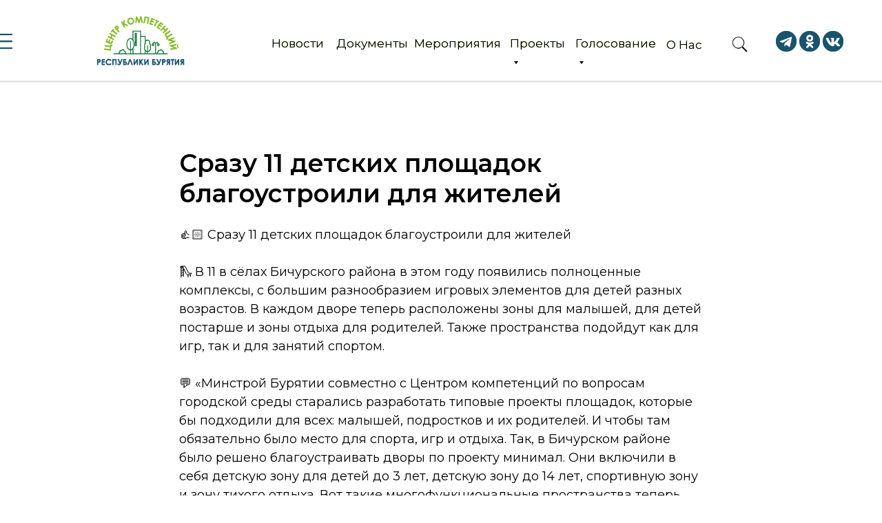

--- FILE ---
content_type: text/html; charset=UTF-8
request_url: https://bursreda.ru/tpost/fdrfeu4na1-srazu-11-detskih-ploschadok-blagoustroil
body_size: 20680
content:
<!DOCTYPE html> <html> <head> <meta charset="utf-8" /> <meta http-equiv="Content-Type" content="text/html; charset=utf-8" /> <meta name="viewport" content="width=device-width, initial-scale=1.0" /> <!--metatextblock-->
    <title>Сразу 11 детских площадок благоустроили для жителей</title>
    <meta name="description" content="Сразу 11 детских площадок благоустроили для жителей">
    <meta name="keywords" content="">
    <meta name="robots" content="index, follow" />

    <meta property="og:title" content="Сразу 11 детских площадок благоустроили для жителей" />
    <meta property="og:description" content="Сразу 11 детских площадок благоустроили для жителей" />
    <meta property="og:type" content="website" />
    <meta property="og:url" content="https://bursreda.ru/tpost/fdrfeu4na1-srazu-11-detskih-ploschadok-blagoustroil" />
    <meta property="og:image" content="https://static.tildacdn.com/tild3436-3766-4563-a330-653065326566/photo_2022-11-28_11-.jpg" />

    <link rel="canonical" href="https://bursreda.ru/tpost/fdrfeu4na1-srazu-11-detskih-ploschadok-blagoustroil" />
    <link rel="alternate" type="application/rss+xml" title="Новости" href="https://bursreda.ru/rss-feed-170867451431.xml" />
    <link rel="amphtml" href="https://bursreda.ru/tpost/fdrfeu4na1-srazu-11-detskih-ploschadok-blagoustroil?amp=true">

<!--/metatextblock--> <meta name="format-detection" content="telephone=no" /> <meta http-equiv="x-dns-prefetch-control" content="on"> <link rel="dns-prefetch" href="https://ws.tildacdn.com"> <link rel="dns-prefetch" href="https://static.tildacdn.com"> <link rel="shortcut icon" href="https://static.tildacdn.com/tild3166-3263-4431-b963-323537356236/favicon_1.ico" type="image/x-icon" /> <link rel="apple-touch-icon" href="https://static.tildacdn.com/tild6261-3831-4331-b933-323035636332/Frame_39.png"> <link rel="apple-touch-icon" sizes="76x76" href="https://static.tildacdn.com/tild6261-3831-4331-b933-323035636332/Frame_39.png"> <link rel="apple-touch-icon" sizes="152x152" href="https://static.tildacdn.com/tild6261-3831-4331-b933-323035636332/Frame_39.png"> <link rel="apple-touch-startup-image" href="https://static.tildacdn.com/tild6261-3831-4331-b933-323035636332/Frame_39.png"> <meta name="msapplication-TileColor" content="#000000"> <meta name="msapplication-TileImage" content="https://static.tildacdn.com/tild3733-6362-4464-b631-353938393836/Frame_39.png"> <!-- Assets --> <script src="https://neo.tildacdn.com/js/tilda-fallback-1.0.min.js" async charset="utf-8"></script> <link rel="stylesheet" href="https://static.tildacdn.com/css/tilda-grid-3.0.min.css" type="text/css" media="all" onerror="this.loaderr='y';"/> <link rel="stylesheet" href="https://static.tildacdn.com/ws/project5290791/tilda-blocks-page26363086.min.css?t=1766022292" type="text/css" media="all" onerror="this.loaderr='y';" /><link rel="stylesheet" href="https://static.tildacdn.com/ws/project5290791/tilda-blocks-page26294023.min.css?t=1766959740" type="text/css" media="all" onerror="this.loaderr='y';" /><link rel="stylesheet" href="https://static.tildacdn.com/ws/project5290791/tilda-blocks-page26362887.min.css?t=1766959740" type="text/css" media="all" onerror="this.loaderr='y';" /> <link rel="preconnect" href="https://fonts.gstatic.com"> <link href="https://fonts.googleapis.com/css2?family=Montserrat:wght@100..900&subset=latin,cyrillic" rel="stylesheet"> <link rel="stylesheet" href="https://static.tildacdn.com/css/tilda-animation-2.0.min.css" type="text/css" media="all" onerror="this.loaderr='y';" /> <link rel="stylesheet" href="https://static.tildacdn.com/css/tilda-popup-1.1.min.css" type="text/css" media="print" onload="this.media='all';" onerror="this.loaderr='y';" /> <noscript><link rel="stylesheet" href="https://static.tildacdn.com/css/tilda-popup-1.1.min.css" type="text/css" media="all" /></noscript> <link rel="stylesheet" href="https://static.tildacdn.com/css/tilda-feed-1.1.min.css" type="text/css" media="all" /> <link rel="stylesheet" href="https://static.tildacdn.com/css/tilda-slds-1.4.min.css" type="text/css" media="print" onload="this.media='all';" onerror="this.loaderr='y';" /> <noscript><link rel="stylesheet" href="https://static.tildacdn.com/css/tilda-slds-1.4.min.css" type="text/css" media="all" /></noscript> <script nomodule src="https://static.tildacdn.com/js/tilda-polyfill-1.0.min.js" charset="utf-8"></script> <script type="text/javascript">function t_onReady(func) {if(document.readyState!='loading') {func();} else {document.addEventListener('DOMContentLoaded',func);}}
function t_onFuncLoad(funcName,okFunc,time) {if(typeof window[funcName]==='function') {okFunc();} else {setTimeout(function() {t_onFuncLoad(funcName,okFunc,time);},(time||100));}}function t_throttle(fn,threshhold,scope) {return function() {fn.apply(scope||this,arguments);};}function t396_initialScale(t){var e=document.getElementById("rec"+t);if(e){var i=e.querySelector(".t396__artboard");if(i){window.tn_scale_initial_window_width||(window.tn_scale_initial_window_width=document.documentElement.clientWidth);var a=window.tn_scale_initial_window_width,r=[],n,l=i.getAttribute("data-artboard-screens");if(l){l=l.split(",");for(var o=0;o<l.length;o++)r[o]=parseInt(l[o],10)}else r=[320,480,640,960,1200];for(var o=0;o<r.length;o++){var d=r[o];a>=d&&(n=d)}var _="edit"===window.allrecords.getAttribute("data-tilda-mode"),c="center"===t396_getFieldValue(i,"valign",n,r),s="grid"===t396_getFieldValue(i,"upscale",n,r),w=t396_getFieldValue(i,"height_vh",n,r),g=t396_getFieldValue(i,"height",n,r),u=!!window.opr&&!!window.opr.addons||!!window.opera||-1!==navigator.userAgent.indexOf(" OPR/");if(!_&&c&&!s&&!w&&g&&!u){var h=parseFloat((a/n).toFixed(3)),f=[i,i.querySelector(".t396__carrier"),i.querySelector(".t396__filter")],v=Math.floor(parseInt(g,10)*h)+"px",p;i.style.setProperty("--initial-scale-height",v);for(var o=0;o<f.length;o++)f[o].style.setProperty("height","var(--initial-scale-height)");t396_scaleInitial__getElementsToScale(i).forEach((function(t){t.style.zoom=h}))}}}}function t396_scaleInitial__getElementsToScale(t){return t?Array.prototype.slice.call(t.children).filter((function(t){return t&&(t.classList.contains("t396__elem")||t.classList.contains("t396__group"))})):[]}function t396_getFieldValue(t,e,i,a){var r,n=a[a.length-1];if(!(r=i===n?t.getAttribute("data-artboard-"+e):t.getAttribute("data-artboard-"+e+"-res-"+i)))for(var l=0;l<a.length;l++){var o=a[l];if(!(o<=i)&&(r=o===n?t.getAttribute("data-artboard-"+e):t.getAttribute("data-artboard-"+e+"-res-"+o)))break}return r}window.TN_SCALE_INITIAL_VER="1.0",window.tn_scale_initial_window_width=null;</script> <script src="https://static.tildacdn.com/js/jquery-1.10.2.min.js" charset="utf-8" onerror="this.loaderr='y';"></script> <script src="https://static.tildacdn.com/js/tilda-scripts-3.0.min.js" charset="utf-8" defer onerror="this.loaderr='y';"></script> <script src="https://static.tildacdn.com/ws/project5290791/tilda-blocks-page26363086.min.js?t=1766022292" charset="utf-8" onerror="this.loaderr='y';"></script><script src="https://static.tildacdn.com/ws/project5290791/tilda-blocks-page26294023.min.js?t=1766959740" onerror="this.loaderr='y';"></script><script src="https://static.tildacdn.com/ws/project5290791/tilda-blocks-page26362887.min.js?t=1766959740" onerror="this.loaderr='y';"></script> <script src="https://static.tildacdn.com/js/tilda-lazyload-1.0.min.js" charset="utf-8" async onerror="this.loaderr='y';"></script> <script src="https://static.tildacdn.com/js/tilda-animation-2.0.min.js" charset="utf-8" async onerror="this.loaderr='y';"></script> <script src="https://static.tildacdn.com/js/tilda-feed-1.1.min.js" charset="utf-8"></script><script src="https://static.tildacdn.com/js/tilda-zero-fixed-1.0.min.js" charset="utf-8"></script><script src="https://static.tildacdn.com/js/tilda-zero-forms-1.0.min.js" charset="utf-8"></script><script src="https://static.tildacdn.com/js/tilda-zero-gallery-1.0.min.js" charset="utf-8"></script><script src="https://static.tildacdn.com/js/tilda-zero-tooltip-1.0.min.js" charset="utf-8"></script><script src="https://static.tildacdn.com/js/tilda-zero-video-1.0.min.js" charset="utf-8"></script><script src="https://static.tildacdn.com/js/tilda-menu-1.0.min.js" charset="utf-8"></script><script src="https://static.tildacdn.com/js/tilda-forms-1.0.min.js" charset="utf-8"></script><link rel="stylesheet" href="https://static.tildacdn.com/css/tilda-forms-1.0.min.css" type="text/css" media="all"><script src="https://static.tildacdn.com/js/tilda-map-1.0.min.js" charset="utf-8"></script><script src="https://static.tildacdn.com/js/tilda-vote-1.1.min.js" charset="utf-8"></script> <script src="https://static.tildacdn.com/js/tilda-slds-1.4.min.js" charset="utf-8" async onerror="this.loaderr='y';"></script> <script src="https://static.tildacdn.com/js/hammer.min.js" charset="utf-8" async onerror="this.loaderr='y';"></script> <script src="https://static.tildacdn.com/js/tilda-zero-1.1.min.js" charset="utf-8" async onerror="this.loaderr='y';"></script> <script src="https://static.tildacdn.com/js/tilda-submenublocks-1.0.min.js" charset="utf-8" async onerror="this.loaderr='y';"></script> <script src="https://static.tildacdn.com/js/tilda-animation-sbs-1.0.min.js" charset="utf-8" async onerror="this.loaderr='y';"></script> <script src="https://static.tildacdn.com/js/tilda-zero-scale-1.0.min.js" charset="utf-8" async onerror="this.loaderr='y';"></script> <script src="https://static.tildacdn.com/js/tilda-events-1.0.min.js" charset="utf-8" async onerror="this.loaderr='y';"></script> <script type="text/javascript">window.dataLayer=window.dataLayer||[];</script> <script type="text/javascript">(function() {if((/bot|google|yandex|baidu|bing|msn|duckduckbot|teoma|slurp|crawler|spider|robot|crawling|facebook/i.test(navigator.userAgent))===false&&typeof(sessionStorage)!='undefined'&&sessionStorage.getItem('visited')!=='y'&&document.visibilityState){var style=document.createElement('style');style.type='text/css';style.innerHTML='@media screen and (min-width: 980px) {.t-records {opacity: 0;}.t-records_animated {-webkit-transition: opacity ease-in-out .2s;-moz-transition: opacity ease-in-out .2s;-o-transition: opacity ease-in-out .2s;transition: opacity ease-in-out .2s;}.t-records.t-records_visible {opacity: 1;}}';document.getElementsByTagName('head')[0].appendChild(style);function t_setvisRecs(){var alr=document.querySelectorAll('.t-records');Array.prototype.forEach.call(alr,function(el) {el.classList.add("t-records_animated");});setTimeout(function() {Array.prototype.forEach.call(alr,function(el) {el.classList.add("t-records_visible");});sessionStorage.setItem("visited","y");},400);}
document.addEventListener('DOMContentLoaded',t_setvisRecs);}})();</script></head> <body class="t-body" style="margin:0;"> <!--allrecords--> <div id="allrecords" class="t-records" data-post-page="y" data-hook="blocks-collection-content-node" data-tilda-project-id="5290791" data-tilda-page-id="26363086" data-tilda-page-alias="news" data-tilda-formskey="58a75e618214ce26ffa2911135290791" data-tilda-stat-scroll="yes" data-tilda-lazy="yes" data-tilda-root-zone="com" data-tilda-project-country="RU">

<!-- POST START -->

<!--header-->
<div id="t-header" class="t-records" data-hook="blocks-collection-content-node" data-tilda-project-id="5290791" data-tilda-page-id="26294023" data-tilda-page-alias="1" data-tilda-formskey="58a75e618214ce26ffa2911135290791" data-tilda-stat-scroll="yes" data-tilda-lazy="yes" data-tilda-root-zone="one"      data-tilda-project-country="RU">

    <div id="rec424357529" class="r t-rec t-rec_pb_0" style="padding-bottom:0px; "  data-record-type="396"      >
<!-- T396 -->
<style>#rec424357529 .t396__artboard {height: 120px; background-color: #ffffff; }#rec424357529 .t396__filter {height: 120px;    }#rec424357529 .t396__carrier{height: 120px;background-position: center center;background-attachment: scroll;background-size: cover;background-repeat: no-repeat;}@media screen and (max-width: 1199px) {#rec424357529 .t396__artboard,#rec424357529 .t396__filter,#rec424357529 .t396__carrier {height: 130px;}#rec424357529 .t396__filter {}#rec424357529 .t396__carrier {background-attachment: scroll;}}@media screen and (max-width: 959px) {#rec424357529 .t396__artboard,#rec424357529 .t396__filter,#rec424357529 .t396__carrier {}#rec424357529 .t396__filter {}#rec424357529 .t396__carrier {background-attachment: scroll;}}@media screen and (max-width: 639px) {#rec424357529 .t396__artboard,#rec424357529 .t396__filter,#rec424357529 .t396__carrier {height: 280px;}#rec424357529 .t396__filter {}#rec424357529 .t396__carrier {background-attachment: scroll;}}@media screen and (max-width: 479px) {#rec424357529 .t396__artboard,#rec424357529 .t396__filter,#rec424357529 .t396__carrier {height: 240px;}#rec424357529 .t396__filter {}#rec424357529 .t396__carrier {background-attachment: scroll;}}                                                            #rec424357529 .tn-elem[data-elem-id="1647443699241"] { z-index: 2; top: 49px;left: calc(50% - 600px + -55px);width: 33px;height: auto;}#rec424357529 .tn-elem[data-elem-id="1647443699241"] .tn-atom {  background-position: center center;border-width: var(--t396-borderwidth, 0);border-style: var(--t396-borderstyle, solid);border-color: var(--t396-bordercolor, transparent);transition: background-color var(--t396-speedhover,0s) ease-in-out,color var(--t396-speedhover,0s) ease-in-out,border-color var(--t396-speedhover,0s) ease-in-out,box-shadow var(--t396-shadowshoverspeed,0.2s) ease-in-out;}#rec424357529 .tn-elem[data-elem-id="1647443699241"] .tn-atom__img {}@media screen and (max-width: 1199px) {#rec424357529 .tn-elem[data-elem-id="1647443699241"] {top: 49px;left: calc(50% - 480px + 0px);height: auto;}}@media screen and (max-width: 959px) {#rec424357529 .tn-elem[data-elem-id="1647443699241"] {top: 50px;left: calc(50% - 320px + 0px);width: 28px;height: auto;}}@media screen and (max-width: 639px) {#rec424357529 .tn-elem[data-elem-id="1647443699241"] {top: 34px;left: calc(50% - 240px + 0px);width: 36px;height: auto;}}@media screen and (max-width: 479px) {#rec424357529 .tn-elem[data-elem-id="1647443699241"] {top: 25px;left: calc(50% - 160px + 0px);width: 31px;height: auto;}}                                                            #rec424357529 .tn-elem[data-elem-id="1647251075421"] { z-index: 3; top: 22px;left: calc(50% - 600px + 100px);width: 128px;height: auto;}#rec424357529 .tn-elem[data-elem-id="1647251075421"] .tn-atom {  background-position: center center;border-width: var(--t396-borderwidth, 0);border-style: var(--t396-borderstyle, solid);border-color: var(--t396-bordercolor, transparent);transition: background-color var(--t396-speedhover,0s) ease-in-out,color var(--t396-speedhover,0s) ease-in-out,border-color var(--t396-speedhover,0s) ease-in-out,box-shadow var(--t396-shadowshoverspeed,0.2s) ease-in-out;}#rec424357529 .tn-elem[data-elem-id="1647251075421"] .tn-atom__img {}@media screen and (max-width: 1199px) {}@media screen and (max-width: 959px) {#rec424357529 .tn-elem[data-elem-id="1647251075421"] {top: 30px;left: calc(50% - 320px + 46px);width: 103px;height: auto;}}@media screen and (max-width: 639px) {#rec424357529 .tn-elem[data-elem-id="1647251075421"] {top: 15px;left: calc(50% - 240px + 196px);width: 88px;height: auto;}}@media screen and (max-width: 479px) {#rec424357529 .tn-elem[data-elem-id="1647251075421"] {top: 10px;left: calc(50% - 160px + 117px);width: 87px;height: auto;}}                                                                #rec424357529 .tn-elem[data-elem-id="1647443818485"] { color: #83bc25; z-index: 4; top: 50px;left: calc(50% - 600px + 354px);width: 70px;height: auto;}#rec424357529 .tn-elem[data-elem-id="1647443818485"] .tn-atom { color: #83bc25;  font-size: 17px;  font-family: 'Montserrat', Arial,sans-serif;  line-height: 1.55;  font-weight: 400;   background-position: center center;border-width: var(--t396-borderwidth, 0);border-style: var(--t396-borderstyle, solid);border-color: var(--t396-bordercolor, transparent);transition: background-color var(--t396-speedhover,0s) ease-in-out,color var(--t396-speedhover,0s) ease-in-out,border-color var(--t396-speedhover,0s) ease-in-out,box-shadow var(--t396-shadowshoverspeed,0.2s) ease-in-out;}@media screen and (max-width: 1199px) {#rec424357529 .tn-elem[data-elem-id="1647443818485"] {top: 50px;left: calc(50% - 480px + 270px);height: auto;}}@media screen and (max-width: 959px) {#rec424357529 .tn-elem[data-elem-id="1647443818485"] {top: 23px;left: calc(50% - 320px + 170px);height: auto;}}@media screen and (max-width: 639px) {#rec424357529 .tn-elem[data-elem-id="1647443818485"] {top: 83px;left: calc(50% - 240px + 203px);height: auto;}#rec424357529 .tn-elem[data-elem-id="1647443818485"] .tn-atom { font-size: 15px; background-size: cover;}}@media screen and (max-width: 479px) {#rec424357529 .tn-elem[data-elem-id="1647443818485"] {top: 70px;left: calc(50% - 160px + 125px);height: auto;}#rec424357529 .tn-elem[data-elem-id="1647443818485"] {text-align: center;}#rec424357529 .tn-elem[data-elem-id="1647443818485"] .tn-atom { font-size: 14px; background-size: cover;}}                                                                #rec424357529 .tn-elem[data-elem-id="1647251165524"] { color: #000000; z-index: 5; top: 50px;left: calc(50% - 600px + 354px);width: 68px;height: auto;}@media (min-width: 1200px) {#rec424357529 .tn-elem.t396__elem--anim-hidden[data-elem-id="1647251165524"] {opacity: 0;}}#rec424357529 .tn-elem[data-elem-id="1647251165524"] .tn-atom { color: #000000;  font-size: 17px;  font-family: 'Montserrat', Arial,sans-serif;  line-height: 1.55;  font-weight: 400;   background-position: center center;border-width: var(--t396-borderwidth, 0);border-style: var(--t396-borderstyle, solid);border-color: var(--t396-bordercolor, transparent);transition: background-color var(--t396-speedhover,0s) ease-in-out,color var(--t396-speedhover,0s) ease-in-out,border-color var(--t396-speedhover,0s) ease-in-out,box-shadow var(--t396-shadowshoverspeed,0.2s) ease-in-out;}@media screen and (max-width: 1199px) {#rec424357529 .tn-elem[data-elem-id="1647251165524"] {top: 50px;left: calc(50% - 480px + 270px);height: auto;}}@media screen and (max-width: 959px) {#rec424357529 .tn-elem[data-elem-id="1647251165524"] {top: 23px;left: calc(50% - 320px + 170px);height: auto;}}@media screen and (max-width: 639px) {#rec424357529 .tn-elem[data-elem-id="1647251165524"] {top: 83px;left: calc(50% - 240px + 203px);height: auto;}#rec424357529 .tn-elem[data-elem-id="1647251165524"] .tn-atom { font-size: 15px; background-size: cover;}}@media screen and (max-width: 479px) {#rec424357529 .tn-elem[data-elem-id="1647251165524"] {top: 70px;left: calc(50% - 160px + 126px);height: auto;}#rec424357529 .tn-elem[data-elem-id="1647251165524"] {text-align: center;}#rec424357529 .tn-elem[data-elem-id="1647251165524"] .tn-atom { font-size: 14px; background-size: cover;}}                                                                #rec424357529 .tn-elem[data-elem-id="1647443877075"] { color: #83bc25; z-index: 6; top: 50px;left: calc(50% - 600px + 448px);width: 106px;height: auto;}#rec424357529 .tn-elem[data-elem-id="1647443877075"] .tn-atom { color: #83bc25;  font-size: 17px;  font-family: 'Montserrat', Arial,sans-serif;  line-height: 1.55;  font-weight: 400;   background-position: center center;border-width: var(--t396-borderwidth, 0);border-style: var(--t396-borderstyle, solid);border-color: var(--t396-bordercolor, transparent);transition: background-color var(--t396-speedhover,0s) ease-in-out,color var(--t396-speedhover,0s) ease-in-out,border-color var(--t396-speedhover,0s) ease-in-out,box-shadow var(--t396-shadowshoverspeed,0.2s) ease-in-out;}@media screen and (max-width: 1199px) {#rec424357529 .tn-elem[data-elem-id="1647443877075"] {top: 50px;left: calc(50% - 480px + 364px);height: auto;}}@media screen and (max-width: 959px) {#rec424357529 .tn-elem[data-elem-id="1647443877075"] {top: 23px;left: calc(50% - 320px + 262px);height: auto;}}@media screen and (max-width: 639px) {#rec424357529 .tn-elem[data-elem-id="1647443877075"] {top: 113px;left: calc(50% - 240px + 185px);height: auto;}#rec424357529 .tn-elem[data-elem-id="1647443877075"] {text-align: center;}#rec424357529 .tn-elem[data-elem-id="1647443877075"] .tn-atom { font-size: 15px; background-size: cover;}}@media screen and (max-width: 479px) {#rec424357529 .tn-elem[data-elem-id="1647443877075"] {top: 97px;left: calc(50% - 160px + 107px);height: auto;}#rec424357529 .tn-elem[data-elem-id="1647443877075"] {text-align: center;}#rec424357529 .tn-elem[data-elem-id="1647443877075"] .tn-atom { font-size: 14px; background-size: cover;}}                                                                #rec424357529 .tn-elem[data-elem-id="1647251194031"] { color: #000000; z-index: 7; top: 50px;left: calc(50% - 600px + 448px);width: 94px;height: auto;}@media (min-width: 1200px) {#rec424357529 .tn-elem.t396__elem--anim-hidden[data-elem-id="1647251194031"] {opacity: 0;}}#rec424357529 .tn-elem[data-elem-id="1647251194031"] .tn-atom { color: #000000;  font-size: 17px;  font-family: 'Montserrat', Arial,sans-serif;  line-height: 1.55;  font-weight: 400;   background-position: center center;border-width: var(--t396-borderwidth, 0);border-style: var(--t396-borderstyle, solid);border-color: var(--t396-bordercolor, transparent);transition: background-color var(--t396-speedhover,0s) ease-in-out,color var(--t396-speedhover,0s) ease-in-out,border-color var(--t396-speedhover,0s) ease-in-out,box-shadow var(--t396-shadowshoverspeed,0.2s) ease-in-out;}@media screen and (max-width: 1199px) {#rec424357529 .tn-elem[data-elem-id="1647251194031"] {top: 50px;left: calc(50% - 480px + 364px);height: auto;}}@media screen and (max-width: 959px) {#rec424357529 .tn-elem[data-elem-id="1647251194031"] {top: 23px;left: calc(50% - 320px + 262px);height: auto;}}@media screen and (max-width: 639px) {#rec424357529 .tn-elem[data-elem-id="1647251194031"] {top: 113px;left: calc(50% - 240px + 191px);height: auto;}#rec424357529 .tn-elem[data-elem-id="1647251194031"] {text-align: center;}#rec424357529 .tn-elem[data-elem-id="1647251194031"] .tn-atom { font-size: 15px; background-size: cover;}}@media screen and (max-width: 479px) {#rec424357529 .tn-elem[data-elem-id="1647251194031"] {top: 97px;left: calc(50% - 160px + 113px);height: auto;}#rec424357529 .tn-elem[data-elem-id="1647251194031"] {text-align: center;}#rec424357529 .tn-elem[data-elem-id="1647251194031"] .tn-atom { font-size: 14px; background-size: cover;}}                                                                #rec424357529 .tn-elem[data-elem-id="1647443927873"] { color: #83bc25; z-index: 8; top: 50px;left: calc(50% - 600px + 561px);width: 126px;height: auto;}@media (min-width: 1200px) {#rec424357529 .tn-elem.t396__elem--anim-hidden[data-elem-id="1647443927873"] {opacity: 0;}}#rec424357529 .tn-elem[data-elem-id="1647443927873"] .tn-atom { color: #83bc25;  font-size: 17px;  font-family: 'Montserrat', Arial,sans-serif;  line-height: 1.55;  font-weight: 400;   background-position: center center;border-width: var(--t396-borderwidth, 0);border-style: var(--t396-borderstyle, solid);border-color: var(--t396-bordercolor, transparent);transition: background-color var(--t396-speedhover,0s) ease-in-out,color var(--t396-speedhover,0s) ease-in-out,border-color var(--t396-speedhover,0s) ease-in-out,box-shadow var(--t396-shadowshoverspeed,0.2s) ease-in-out;}@media screen and (max-width: 1199px) {#rec424357529 .tn-elem[data-elem-id="1647443927873"] {top: 50px;left: calc(50% - 480px + 477px);height: auto;}}@media screen and (max-width: 959px) {#rec424357529 .tn-elem[data-elem-id="1647443927873"] {top: 22px;left: calc(50% - 320px + 386px);height: auto;}}@media screen and (max-width: 639px) {#rec424357529 .tn-elem[data-elem-id="1647443927873"] {top: 173px;left: calc(50% - 240px + 175px);height: auto;}#rec424357529 .tn-elem[data-elem-id="1647443927873"] {text-align: center;}#rec424357529 .tn-elem[data-elem-id="1647443927873"] .tn-atom { font-size: 15px; background-size: cover;}}@media screen and (max-width: 479px) {#rec424357529 .tn-elem[data-elem-id="1647443927873"] {top: 151px;left: calc(50% - 160px + 97px);height: auto;}#rec424357529 .tn-elem[data-elem-id="1647443927873"] {text-align: center;}#rec424357529 .tn-elem[data-elem-id="1647443927873"] .tn-atom { font-size: 14px; background-size: cover;}}                                                                #rec424357529 .tn-elem[data-elem-id="1647251213512"] { color: #000000; z-index: 9; top: 50px;left: calc(50% - 600px + 561px);width: 110px;height: auto;}@media (min-width: 1200px) {#rec424357529 .tn-elem.t396__elem--anim-hidden[data-elem-id="1647251213512"] {opacity: 0;}}#rec424357529 .tn-elem[data-elem-id="1647251213512"] .tn-atom { color: #000000;  font-size: 17px;  font-family: 'Montserrat', Arial,sans-serif;  line-height: 1.55;  font-weight: 400;   background-position: center center;border-width: var(--t396-borderwidth, 0);border-style: var(--t396-borderstyle, solid);border-color: var(--t396-bordercolor, transparent);transition: background-color var(--t396-speedhover,0s) ease-in-out,color var(--t396-speedhover,0s) ease-in-out,border-color var(--t396-speedhover,0s) ease-in-out,box-shadow var(--t396-shadowshoverspeed,0.2s) ease-in-out;}@media screen and (max-width: 1199px) {#rec424357529 .tn-elem[data-elem-id="1647251213512"] {top: 50px;left: calc(50% - 480px + 477px);height: auto;}}@media screen and (max-width: 959px) {#rec424357529 .tn-elem[data-elem-id="1647251213512"] {top: 22px;left: calc(50% - 320px + 386px);height: auto;}}@media screen and (max-width: 639px) {#rec424357529 .tn-elem[data-elem-id="1647251213512"] {top: 173px;left: calc(50% - 240px + 183px);height: auto;}#rec424357529 .tn-elem[data-elem-id="1647251213512"] {text-align: center;}#rec424357529 .tn-elem[data-elem-id="1647251213512"] .tn-atom { font-size: 15px; background-size: cover;}}@media screen and (max-width: 479px) {#rec424357529 .tn-elem[data-elem-id="1647251213512"] {top: 151px;left: calc(50% - 160px + 105px);height: auto;}#rec424357529 .tn-elem[data-elem-id="1647251213512"] {text-align: center;}#rec424357529 .tn-elem[data-elem-id="1647251213512"] .tn-atom { font-size: 14px; background-size: cover;}}                                                                #rec424357529 .tn-elem[data-elem-id="1647443953847"] { color: #83bc25; z-index: 10; top: 50px;left: calc(50% - 600px + 700px);width: 82px;height: auto;}#rec424357529 .tn-elem[data-elem-id="1647443953847"] .tn-atom { color: #83bc25;  font-size: 17px;  font-family: 'Montserrat', Arial,sans-serif;  line-height: 1.55;  font-weight: 400;   background-position: center center;border-width: var(--t396-borderwidth, 0);border-style: var(--t396-borderstyle, solid);border-color: var(--t396-bordercolor, transparent);transition: background-color var(--t396-speedhover,0s) ease-in-out,color var(--t396-speedhover,0s) ease-in-out,border-color var(--t396-speedhover,0s) ease-in-out,box-shadow var(--t396-shadowshoverspeed,0.2s) ease-in-out;}@media screen and (max-width: 1199px) {#rec424357529 .tn-elem[data-elem-id="1647443953847"] {top: 50px;left: calc(50% - 480px + 616px);height: auto;}}@media screen and (max-width: 959px) {#rec424357529 .tn-elem[data-elem-id="1647443953847"] {top: 60px;left: calc(50% - 320px + 170px);height: auto;}}@media screen and (max-width: 639px) {#rec424357529 .tn-elem[data-elem-id="1647443953847"] {top: 143px;left: calc(50% - 240px + 197px);height: auto;}#rec424357529 .tn-elem[data-elem-id="1647443953847"] {text-align: center;}#rec424357529 .tn-elem[data-elem-id="1647443953847"] .tn-atom { font-size: 15px; background-size: cover;}}@media screen and (max-width: 479px) {#rec424357529 .tn-elem[data-elem-id="1647443953847"] {top: 124px;left: calc(50% - 160px + 119px);height: auto;}#rec424357529 .tn-elem[data-elem-id="1647443953847"] {text-align: center;}#rec424357529 .tn-elem[data-elem-id="1647443953847"] .tn-atom { font-size: 14px; background-size: cover;}}                                                                #rec424357529 .tn-elem[data-elem-id="1647251238462"] { color: #000000; z-index: 11; top: 50px;left: calc(50% - 600px + 700px);width: 72px;height: auto;}@media (min-width: 1200px) {#rec424357529 .tn-elem.t396__elem--anim-hidden[data-elem-id="1647251238462"] {opacity: 0;}}#rec424357529 .tn-elem[data-elem-id="1647251238462"] .tn-atom { color: #000000;  font-size: 17px;  font-family: 'Montserrat', Arial,sans-serif;  line-height: 1.55;  font-weight: 400;   background-position: center center;border-width: var(--t396-borderwidth, 0);border-style: var(--t396-borderstyle, solid);border-color: var(--t396-bordercolor, transparent);transition: background-color var(--t396-speedhover,0s) ease-in-out,color var(--t396-speedhover,0s) ease-in-out,border-color var(--t396-speedhover,0s) ease-in-out,box-shadow var(--t396-shadowshoverspeed,0.2s) ease-in-out;}@media screen and (max-width: 1199px) {#rec424357529 .tn-elem[data-elem-id="1647251238462"] {top: 50px;left: calc(50% - 480px + 616px);height: auto;}}@media screen and (max-width: 959px) {#rec424357529 .tn-elem[data-elem-id="1647251238462"] {top: 60px;left: calc(50% - 320px + 170px);height: auto;}}@media screen and (max-width: 639px) {#rec424357529 .tn-elem[data-elem-id="1647251238462"] {top: 143px;left: calc(50% - 240px + 202px);height: auto;}#rec424357529 .tn-elem[data-elem-id="1647251238462"] {text-align: center;}#rec424357529 .tn-elem[data-elem-id="1647251238462"] .tn-atom { font-size: 15px; background-size: cover;}}@media screen and (max-width: 479px) {#rec424357529 .tn-elem[data-elem-id="1647251238462"] {top: 124px;left: calc(50% - 160px + 124px);height: auto;}#rec424357529 .tn-elem[data-elem-id="1647251238462"] {text-align: center;}#rec424357529 .tn-elem[data-elem-id="1647251238462"] .tn-atom { font-size: 14px; background-size: cover;}}                                                                #rec424357529 .tn-elem[data-elem-id="1647443992648"] { color: #83bc25; z-index: 14; top: 52px;left: calc(50% - 600px + 927px);width: 57px;height: auto;}#rec424357529 .tn-elem[data-elem-id="1647443992648"] .tn-atom { color: #83bc25;  font-size: 17px;  font-family: 'Montserrat', Arial,sans-serif;  line-height: 1.55;  font-weight: 400;   background-position: center center;border-width: var(--t396-borderwidth, 0);border-style: var(--t396-borderstyle, solid);border-color: var(--t396-bordercolor, transparent);transition: background-color var(--t396-speedhover,0s) ease-in-out,color var(--t396-speedhover,0s) ease-in-out,border-color var(--t396-speedhover,0s) ease-in-out,box-shadow var(--t396-shadowshoverspeed,0.2s) ease-in-out;}@media screen and (max-width: 1199px) {#rec424357529 .tn-elem[data-elem-id="1647443992648"] {top: 50px;left: calc(50% - 480px + 843px);height: auto;}}@media screen and (max-width: 959px) {#rec424357529 .tn-elem[data-elem-id="1647443992648"] {top: 60px;left: calc(50% - 320px + 387px);height: auto;}}@media screen and (max-width: 639px) {#rec424357529 .tn-elem[data-elem-id="1647443992648"] {top: 233px;left: calc(50% - 240px + 209px);height: auto;}#rec424357529 .tn-elem[data-elem-id="1647443992648"] {text-align: center;}#rec424357529 .tn-elem[data-elem-id="1647443992648"] .tn-atom { font-size: 15px; background-size: cover;}}@media screen and (max-width: 479px) {#rec424357529 .tn-elem[data-elem-id="1647443992648"] {top: 205px;left: calc(50% - 160px + 131px);height: auto;}#rec424357529 .tn-elem[data-elem-id="1647443992648"] {text-align: center;}#rec424357529 .tn-elem[data-elem-id="1647443992648"] .tn-atom { font-size: 14px; background-size: cover;}}                                                                #rec424357529 .tn-elem[data-elem-id="1647251266586"] { color: #000000; z-index: 15; top: 52px;left: calc(50% - 600px + 927px);width: 57px;height: auto;}@media (min-width: 1200px) {#rec424357529 .tn-elem.t396__elem--anim-hidden[data-elem-id="1647251266586"] {opacity: 0;}}#rec424357529 .tn-elem[data-elem-id="1647251266586"] .tn-atom { color: #000000;  font-size: 17px;  font-family: 'Montserrat', Arial,sans-serif;  line-height: 1.55;  font-weight: 400;   background-position: center center;border-width: var(--t396-borderwidth, 0);border-style: var(--t396-borderstyle, solid);border-color: var(--t396-bordercolor, transparent);transition: background-color var(--t396-speedhover,0s) ease-in-out,color var(--t396-speedhover,0s) ease-in-out,border-color var(--t396-speedhover,0s) ease-in-out,box-shadow var(--t396-shadowshoverspeed,0.2s) ease-in-out;}@media screen and (max-width: 1199px) {#rec424357529 .tn-elem[data-elem-id="1647251266586"] {top: 50px;left: calc(50% - 480px + 843px);height: auto;}}@media screen and (max-width: 959px) {#rec424357529 .tn-elem[data-elem-id="1647251266586"] {top: 60px;left: calc(50% - 320px + 387px);height: auto;}}@media screen and (max-width: 639px) {#rec424357529 .tn-elem[data-elem-id="1647251266586"] {top: 233px;left: calc(50% - 240px + 209px);height: auto;}#rec424357529 .tn-elem[data-elem-id="1647251266586"] {text-align: center;}#rec424357529 .tn-elem[data-elem-id="1647251266586"] .tn-atom { font-size: 15px; background-size: cover;}}@media screen and (max-width: 479px) {#rec424357529 .tn-elem[data-elem-id="1647251266586"] {top: 205px;left: calc(50% - 160px + 131px);height: auto;}#rec424357529 .tn-elem[data-elem-id="1647251266586"] {text-align: center;}#rec424357529 .tn-elem[data-elem-id="1647251266586"] .tn-atom { font-size: 14px; background-size: cover;}}                                                            #rec424357529 .tn-elem[data-elem-id="1647252171981"] { z-index: 16; top: 49px;left: calc(50% - 600px + -55px);width: 33px;height: auto;}@media (min-width: 1200px) {#rec424357529 .tn-elem.t396__elem--anim-hidden[data-elem-id="1647252171981"] {opacity: 0;}}#rec424357529 .tn-elem[data-elem-id="1647252171981"] .tn-atom {  background-position: center center;border-width: var(--t396-borderwidth, 0);border-style: var(--t396-borderstyle, solid);border-color: var(--t396-bordercolor, transparent);transition: background-color var(--t396-speedhover,0s) ease-in-out,color var(--t396-speedhover,0s) ease-in-out,border-color var(--t396-speedhover,0s) ease-in-out,box-shadow var(--t396-shadowshoverspeed,0.2s) ease-in-out;}#rec424357529 .tn-elem[data-elem-id="1647252171981"] .tn-atom__img {}@media screen and (max-width: 1199px) {#rec424357529 .tn-elem[data-elem-id="1647252171981"] {top: 49px;left: calc(50% - 480px + 0px);height: auto;}}@media screen and (max-width: 959px) {#rec424357529 .tn-elem[data-elem-id="1647252171981"] {top: 50px;left: calc(50% - 320px + 0px);width: 28px;height: auto;}}@media screen and (max-width: 639px) {#rec424357529 .tn-elem[data-elem-id="1647252171981"] {top: 34px;left: calc(50% - 240px + 0px);width: 36px;height: auto;}}@media screen and (max-width: 479px) {#rec424357529 .tn-elem[data-elem-id="1647252171981"] {top: 25px;left: calc(50% - 160px + 0px);width: 31px;height: auto;}}                                                            #rec424357529 .tn-elem[data-elem-id="1647255903294"] { z-index: 23; top: 117px;left: calc(50% - 600px + -344px);width: 1966px;height:10px;}#rec424357529 .tn-elem[data-elem-id="1647255903294"] .tn-atom { background-color: #e6e6e6;   background-position: center center;border-width: var(--t396-borderwidth, 0);border-style: var(--t396-borderstyle, solid);border-color: var(--t396-bordercolor, transparent);transition: background-color var(--t396-speedhover,0s) ease-in-out,color var(--t396-speedhover,0s) ease-in-out,border-color var(--t396-speedhover,0s) ease-in-out,box-shadow var(--t396-shadowshoverspeed,0.2s) ease-in-out;}@media screen and (max-width: 1199px) {#rec424357529 .tn-elem[data-elem-id="1647255903294"] {top: 127px;left: calc(50% - 480px + -344px);}}@media screen and (max-width: 959px) {#rec424357529 .tn-elem[data-elem-id="1647255903294"] {top: 117px;left: calc(50% - 320px + -663px);}}@media screen and (max-width: 639px) {#rec424357529 .tn-elem[data-elem-id="1647255903294"] {top: 278px;left: calc(50% - 240px + -743px);}}@media screen and (max-width: 479px) {#rec424357529 .tn-elem[data-elem-id="1647255903294"] {top: 237px;left: calc(50% - 160px + -823px);}}                                                              #rec424357529 .tn-elem[data-elem-id="1647889251354"] { z-index: 24; top: 52px;left: calc(50% - 600px + 1021px);width: 25px;height: auto;}#rec424357529 .tn-elem[data-elem-id="1647889251354"] .tn-atom {  background-position: center center;border-width: var(--t396-borderwidth, 0);border-style: var(--t396-borderstyle, solid);border-color: var(--t396-bordercolor, transparent);transition: background-color var(--t396-speedhover,0s) ease-in-out,color var(--t396-speedhover,0s) ease-in-out,border-color var(--t396-speedhover,0s) ease-in-out,box-shadow var(--t396-shadowshoverspeed,0.2s) ease-in-out;}#rec424357529 .tn-elem[data-elem-id="1647889251354"] .tn-atom__img {}@media screen and (max-width: 1199px) {#rec424357529 .tn-elem[data-elem-id="1647889251354"] {top: 51px;left: calc(50% - 480px + 923px);height: auto;}}@media screen and (max-width: 959px) {#rec424357529 .tn-elem[data-elem-id="1647889251354"] {top: 60px;left: calc(50% - 320px + 480px);height: auto;}}@media screen and (max-width: 639px) {#rec424357529 .tn-elem[data-elem-id="1647889251354"] {top: 31px;left: calc(50% - 240px + 440px);width: 25px;height: auto;}}@media screen and (max-width: 479px) {#rec424357529 .tn-elem[data-elem-id="1647889251354"] {top: 22px;left: calc(50% - 160px + 282px);width: 27px;height: auto;}}                                                                #rec424357529 .tn-elem[data-elem-id="1647443975260"] { color: #83bc25; z-index: 12; top: 50px;left: calc(50% - 600px + 795px);width: 119px;height: auto;}#rec424357529 .tn-elem[data-elem-id="1647443975260"] .tn-atom { color: #83bc25;  font-size: 17px;  font-family: 'Montserrat', Arial,sans-serif;  line-height: 1.55;  font-weight: 400;   background-position: center center;border-width: var(--t396-borderwidth, 0);border-style: var(--t396-borderstyle, solid);border-color: var(--t396-bordercolor, transparent);transition: background-color var(--t396-speedhover,0s) ease-in-out,color var(--t396-speedhover,0s) ease-in-out,border-color var(--t396-speedhover,0s) ease-in-out,box-shadow var(--t396-shadowshoverspeed,0.2s) ease-in-out;}@media screen and (max-width: 1199px) {#rec424357529 .tn-elem[data-elem-id="1647443975260"] {top: 50px;left: calc(50% - 480px + 711px);height: auto;}}@media screen and (max-width: 959px) {#rec424357529 .tn-elem[data-elem-id="1647443975260"] {top: 60px;left: calc(50% - 320px + 260px);height: auto;}}@media screen and (max-width: 639px) {#rec424357529 .tn-elem[data-elem-id="1647443975260"] {top: 203px;left: calc(50% - 240px + 179px);height: auto;}#rec424357529 .tn-elem[data-elem-id="1647443975260"] {text-align: center;}#rec424357529 .tn-elem[data-elem-id="1647443975260"] .tn-atom { font-size: 15px; background-size: cover;}}@media screen and (max-width: 479px) {#rec424357529 .tn-elem[data-elem-id="1647443975260"] {top: 178px;left: calc(50% - 160px + 102px);height: auto;}#rec424357529 .tn-elem[data-elem-id="1647443975260"] {text-align: center;}#rec424357529 .tn-elem[data-elem-id="1647443975260"] .tn-atom { font-size: 14px; background-size: cover;}}                                                                #rec424357529 .tn-elem[data-elem-id="1647251251224"] { color: #000000; z-index: 13; top: 50px;left: calc(50% - 600px + 795px);width: 105px;height: auto;}@media (min-width: 1200px) {#rec424357529 .tn-elem.t396__elem--anim-hidden[data-elem-id="1647251251224"] {opacity: 0;}}#rec424357529 .tn-elem[data-elem-id="1647251251224"] .tn-atom { color: #000000;  font-size: 17px;  font-family: 'Montserrat', Arial,sans-serif;  line-height: 1.55;  font-weight: 400;   background-position: center center;border-width: var(--t396-borderwidth, 0);border-style: var(--t396-borderstyle, solid);border-color: var(--t396-bordercolor, transparent);transition: background-color var(--t396-speedhover,0s) ease-in-out,color var(--t396-speedhover,0s) ease-in-out,border-color var(--t396-speedhover,0s) ease-in-out,box-shadow var(--t396-shadowshoverspeed,0.2s) ease-in-out;}@media screen and (max-width: 1199px) {#rec424357529 .tn-elem[data-elem-id="1647251251224"] {top: 50px;left: calc(50% - 480px + 711px);height: auto;}}@media screen and (max-width: 959px) {#rec424357529 .tn-elem[data-elem-id="1647251251224"] {top: 60px;left: calc(50% - 320px + 260px);height: auto;}}@media screen and (max-width: 639px) {#rec424357529 .tn-elem[data-elem-id="1647251251224"] {top: 203px;left: calc(50% - 240px + 186px);height: auto;}#rec424357529 .tn-elem[data-elem-id="1647251251224"] {text-align: center;}#rec424357529 .tn-elem[data-elem-id="1647251251224"] .tn-atom { font-size: 15px; background-size: cover;}}@media screen and (max-width: 479px) {#rec424357529 .tn-elem[data-elem-id="1647251251224"] {top: 178px;left: calc(50% - 160px + 109px);height: auto;}#rec424357529 .tn-elem[data-elem-id="1647251251224"] {text-align: center;}#rec424357529 .tn-elem[data-elem-id="1647251251224"] .tn-atom { font-size: 14px; background-size: cover;}}                                                              #rec424357529 .tn-elem[data-elem-id="1647444135186"] { z-index: 17; top: 45px;left: calc(50% - 600px + 1086px);width: 30px;height: auto;}#rec424357529 .tn-elem[data-elem-id="1647444135186"] .tn-atom {  background-position: center center;border-width: var(--t396-borderwidth, 0);border-style: var(--t396-borderstyle, solid);border-color: var(--t396-bordercolor, transparent);transition: background-color var(--t396-speedhover,0s) ease-in-out,color var(--t396-speedhover,0s) ease-in-out,border-color var(--t396-speedhover,0s) ease-in-out,box-shadow var(--t396-shadowshoverspeed,0.2s) ease-in-out;}#rec424357529 .tn-elem[data-elem-id="1647444135186"] .tn-atom__img {}@media screen and (max-width: 1199px) {#rec424357529 .tn-elem[data-elem-id="1647444135186"] {top: 87px;left: calc(50% - 480px + 859px);height: auto;}}@media screen and (max-width: 959px) {#rec424357529 .tn-elem[data-elem-id="1647444135186"] {top: 46px;left: calc(50% - 320px + 548px);width: 26px;height: auto;}}@media screen and (max-width: 639px) {#rec424357529 .tn-elem[data-elem-id="1647444135186"] {top: -119px;left: calc(50% - 240px + 221px);width: 20px;height: auto;}}@media screen and (max-width: 479px) {#rec424357529 .tn-elem[data-elem-id="1647444135186"] {top: -60px;left: calc(50% - 160px + 211px);height: auto;}}                                                              #rec424357529 .tn-elem[data-elem-id="1647255668404"] { z-index: 18; top: 45px;left: calc(50% - 600px + 1086px);width: 30px;height: auto;}@media (min-width: 1200px) {#rec424357529 .tn-elem.t396__elem--anim-hidden[data-elem-id="1647255668404"] {opacity: 0;}}#rec424357529 .tn-elem[data-elem-id="1647255668404"] .tn-atom {  background-position: center center;border-width: var(--t396-borderwidth, 0);border-style: var(--t396-borderstyle, solid);border-color: var(--t396-bordercolor, transparent);transition: background-color var(--t396-speedhover,0s) ease-in-out,color var(--t396-speedhover,0s) ease-in-out,border-color var(--t396-speedhover,0s) ease-in-out,box-shadow var(--t396-shadowshoverspeed,0.2s) ease-in-out;}#rec424357529 .tn-elem[data-elem-id="1647255668404"] .tn-atom__img {}@media screen and (max-width: 1199px) {#rec424357529 .tn-elem[data-elem-id="1647255668404"] {top: 87px;left: calc(50% - 480px + 859px);height: auto;}}@media screen and (max-width: 959px) {#rec424357529 .tn-elem[data-elem-id="1647255668404"] {top: 46px;left: calc(50% - 320px + 548px);width: 26px;height: auto;}}@media screen and (max-width: 639px) {#rec424357529 .tn-elem[data-elem-id="1647255668404"] {top: -119px;left: calc(50% - 240px + 221px);width: 20px;height: auto;}}@media screen and (max-width: 479px) {#rec424357529 .tn-elem[data-elem-id="1647255668404"] {top: -60px;left: calc(50% - 160px + 211px);height: auto;}}                                                              #rec424357529 .tn-elem[data-elem-id="1647444135190"] { z-index: 19; top: 45px;left: calc(50% - 600px + 1120px);width: 30px;height: auto;}#rec424357529 .tn-elem[data-elem-id="1647444135190"] .tn-atom {  background-position: center center;border-width: var(--t396-borderwidth, 0);border-style: var(--t396-borderstyle, solid);border-color: var(--t396-bordercolor, transparent);transition: background-color var(--t396-speedhover,0s) ease-in-out,color var(--t396-speedhover,0s) ease-in-out,border-color var(--t396-speedhover,0s) ease-in-out,box-shadow var(--t396-shadowshoverspeed,0.2s) ease-in-out;}#rec424357529 .tn-elem[data-elem-id="1647444135190"] .tn-atom__img {}@media screen and (max-width: 1199px) {#rec424357529 .tn-elem[data-elem-id="1647444135190"] {top: 87px;left: calc(50% - 480px + 893px);height: auto;}}@media screen and (max-width: 959px) {#rec424357529 .tn-elem[data-elem-id="1647444135190"] {top: 46px;left: calc(50% - 320px + 577px);width: 26px;height: auto;}}@media screen and (max-width: 639px) {#rec424357529 .tn-elem[data-elem-id="1647444135190"] {top: -119px;left: calc(50% - 240px + 244px);width: 20px;height: auto;}}@media screen and (max-width: 479px) {#rec424357529 .tn-elem[data-elem-id="1647444135190"] {top: -59px;left: calc(50% - 160px + 160px);height: auto;}}                                                              #rec424357529 .tn-elem[data-elem-id="1647255680758"] { z-index: 20; top: 45px;left: calc(50% - 600px + 1120px);width: 30px;height: auto;}@media (min-width: 1200px) {#rec424357529 .tn-elem.t396__elem--anim-hidden[data-elem-id="1647255680758"] {opacity: 0;}}#rec424357529 .tn-elem[data-elem-id="1647255680758"] .tn-atom {  background-position: center center;border-width: var(--t396-borderwidth, 0);border-style: var(--t396-borderstyle, solid);border-color: var(--t396-bordercolor, transparent);transition: background-color var(--t396-speedhover,0s) ease-in-out,color var(--t396-speedhover,0s) ease-in-out,border-color var(--t396-speedhover,0s) ease-in-out,box-shadow var(--t396-shadowshoverspeed,0.2s) ease-in-out;}#rec424357529 .tn-elem[data-elem-id="1647255680758"] .tn-atom__img {}@media screen and (max-width: 1199px) {#rec424357529 .tn-elem[data-elem-id="1647255680758"] {top: 87px;left: calc(50% - 480px + 893px);height: auto;}}@media screen and (max-width: 959px) {#rec424357529 .tn-elem[data-elem-id="1647255680758"] {top: 46px;left: calc(50% - 320px + 577px);width: 26px;height: auto;}}@media screen and (max-width: 639px) {#rec424357529 .tn-elem[data-elem-id="1647255680758"] {top: -119px;left: calc(50% - 240px + 244px);width: 20px;height: auto;}}@media screen and (max-width: 479px) {#rec424357529 .tn-elem[data-elem-id="1647255680758"] {top: -59px;left: calc(50% - 160px + 160px);height: auto;}}                                                              #rec424357529 .tn-elem[data-elem-id="1647444135194"] { z-index: 21; top: 45px;left: calc(50% - 600px + 1154px);width: 30px;height: auto;}#rec424357529 .tn-elem[data-elem-id="1647444135194"] .tn-atom {  background-position: center center;border-width: var(--t396-borderwidth, 0);border-style: var(--t396-borderstyle, solid);border-color: var(--t396-bordercolor, transparent);transition: background-color var(--t396-speedhover,0s) ease-in-out,color var(--t396-speedhover,0s) ease-in-out,border-color var(--t396-speedhover,0s) ease-in-out,box-shadow var(--t396-shadowshoverspeed,0.2s) ease-in-out;}#rec424357529 .tn-elem[data-elem-id="1647444135194"] .tn-atom__img {}@media screen and (max-width: 1199px) {#rec424357529 .tn-elem[data-elem-id="1647444135194"] {top: 87px;left: calc(50% - 480px + 927px);height: auto;}}@media screen and (max-width: 959px) {#rec424357529 .tn-elem[data-elem-id="1647444135194"] {top: 46px;left: calc(50% - 320px + 606px);width: 26px;height: auto;}}@media screen and (max-width: 639px) {#rec424357529 .tn-elem[data-elem-id="1647444135194"] {top: -119px;left: calc(50% - 240px + 268px);width: 20px;height: auto;}}@media screen and (max-width: 479px) {#rec424357529 .tn-elem[data-elem-id="1647444135194"] {top: -59px;left: calc(50% - 160px + 186px);height: auto;}}                                                              #rec424357529 .tn-elem[data-elem-id="1647255687278"] { z-index: 22; top: 45px;left: calc(50% - 600px + 1154px);width: 30px;height: auto;}@media (min-width: 1200px) {#rec424357529 .tn-elem.t396__elem--anim-hidden[data-elem-id="1647255687278"] {opacity: 0;}}#rec424357529 .tn-elem[data-elem-id="1647255687278"] .tn-atom {  background-position: center center;border-width: var(--t396-borderwidth, 0);border-style: var(--t396-borderstyle, solid);border-color: var(--t396-bordercolor, transparent);transition: background-color var(--t396-speedhover,0s) ease-in-out,color var(--t396-speedhover,0s) ease-in-out,border-color var(--t396-speedhover,0s) ease-in-out,box-shadow var(--t396-shadowshoverspeed,0.2s) ease-in-out;}#rec424357529 .tn-elem[data-elem-id="1647255687278"] .tn-atom__img {}@media screen and (max-width: 1199px) {#rec424357529 .tn-elem[data-elem-id="1647255687278"] {top: 87px;left: calc(50% - 480px + 927px);height: auto;}}@media screen and (max-width: 959px) {#rec424357529 .tn-elem[data-elem-id="1647255687278"] {top: 46px;left: calc(50% - 320px + 606px);width: 26px;height: auto;}}@media screen and (max-width: 639px) {#rec424357529 .tn-elem[data-elem-id="1647255687278"] {top: -119px;left: calc(50% - 240px + 268px);width: 20px;height: auto;}}@media screen and (max-width: 479px) {#rec424357529 .tn-elem[data-elem-id="1647255687278"] {top: -59px;left: calc(50% - 160px + 186px);height: auto;}}</style>










<div class='t396'>

	<div class="t396__artboard" data-artboard-recid="424357529" data-artboard-screens="320,480,640,960,1200"

				data-artboard-height="120"
		data-artboard-valign="center"
				 data-artboard-upscale="grid" 																				
							
																																															
				 data-artboard-height-res-320="240" 																																																
																																															
				 data-artboard-height-res-480="280" 																																																
																																															
																																																				
																																															
				 data-artboard-height-res-960="130" 																																																
						>

		
				
								
																											
																											
																											
																											
					
					<div class="t396__carrier" data-artboard-recid="424357529"></div>
		
		
		<div class="t396__filter" data-artboard-recid="424357529"></div>

		
					
		
				
						
	
			
	
						
												
												
												
												
									
	
			
	<div class='t396__elem tn-elem tn-elem__4243575291647443699241' data-elem-id='1647443699241' data-elem-type='image'
				data-field-top-value="49"
		data-field-left-value="-55"
				 data-field-width-value="33" 		data-field-axisy-value="top"
		data-field-axisx-value="left"
		data-field-container-value="grid"
		data-field-topunits-value="px"
		data-field-leftunits-value="px"
		data-field-heightunits-value=""
		data-field-widthunits-value="px"
																																														 data-field-filewidth-value="1540" 		 data-field-fileheight-value="1024" 																								
							
			
																																																																																																																																								
												
				 data-field-top-res-320-value="25" 				 data-field-left-res-320-value="0" 								 data-field-width-res-320-value="31" 																																																																																																																								
			
					
			
																																																																																																																																								
												
				 data-field-top-res-480-value="34" 				 data-field-left-res-480-value="0" 								 data-field-width-res-480-value="36" 																																																																																																																								
			
					
			
																																																																																																																																								
												
				 data-field-top-res-640-value="50" 				 data-field-left-res-640-value="0" 								 data-field-width-res-640-value="28" 																																																																																																																								
			
					
			
																																																																																																																																								
												
				 data-field-top-res-960-value="49" 				 data-field-left-res-960-value="0" 																																																																																																																																
			
					
			
		
		
		
			>

		
									
				
							<a class='tn-atom' href="#menuopen"   >
								
									<img class='tn-atom__img' src='https://static.tildacdn.com/tild3739-3537-4963-b962-646331326638/Union_10.png' alt='' imgfield='tn_img_1647443699241' />
							</a>
		
																			
																				
																				
																				
																				
					
				
				
				
				
				
				
				
				
	</div>

			
					
		
				
						
	
			
	
						
												
												
												
												
																
	
			
	<div class='t396__elem tn-elem tn-elem__4243575291647251075421 t-animate' data-elem-id='1647251075421' data-elem-type='image'
				data-field-top-value="22"
		data-field-left-value="100"
				 data-field-width-value="128" 		data-field-axisy-value="top"
		data-field-axisx-value="left"
		data-field-container-value="grid"
		data-field-topunits-value="px"
		data-field-leftunits-value="px"
		data-field-heightunits-value=""
		data-field-widthunits-value="px"
		 data-animate-style="fadeinright" 		 data-animate-duration="1" 				 data-animate-distance="100" 																				 data-animate-mobile="y" 																		 data-field-filewidth-value="1680" 		 data-field-fileheight-value="1002" 																								
							
			
																																																																																																																																								
												
				 data-field-top-res-320-value="10" 				 data-field-left-res-320-value="117" 								 data-field-width-res-320-value="87" 																																																																																																																								
			
					
			
																																																																																																																																								
												
				 data-field-top-res-480-value="15" 				 data-field-left-res-480-value="196" 								 data-field-width-res-480-value="88" 																																																																																																																								
			
					
			
																																																																																																																																								
												
				 data-field-top-res-640-value="30" 				 data-field-left-res-640-value="46" 								 data-field-width-res-640-value="103" 																																																																																																																								
			
					
			
																																																																																																																																								
												
																																																																																																																																								
			
					
			
		
		
		
			>

		
									
				
							<a class='tn-atom' href="https://bursreda.ru/"   >
								
									<img class='tn-atom__img' src='https://static.tildacdn.com/tild6464-6432-4630-a364-363334663036/__.png' alt='' imgfield='tn_img_1647251075421' />
							</a>
		
																			
																				
																				
																				
																				
					
				
				
				
				
				
				
				
				
	</div>

			
					
		
				
						
	
			
	
						
												
												
												
												
									
	
			
	<div class='t396__elem tn-elem tn-elem__4243575291647443818485' data-elem-id='1647443818485' data-elem-type='text'
				data-field-top-value="50"
		data-field-left-value="354"
				 data-field-width-value="70" 		data-field-axisy-value="top"
		data-field-axisx-value="left"
		data-field-container-value="grid"
		data-field-topunits-value="px"
		data-field-leftunits-value="px"
		data-field-heightunits-value=""
		data-field-widthunits-value="px"
																																																																						 data-field-fontsize-value="17" 		
							
			
																																																																																																																																								
												
				 data-field-top-res-320-value="70" 				 data-field-left-res-320-value="125" 																																																																																																																																 data-field-fontsize-res-320-value="14" 
			
					
			
																																																																																																																																								
												
				 data-field-top-res-480-value="83" 				 data-field-left-res-480-value="203" 																																																																																																																																 data-field-fontsize-res-480-value="15" 
			
					
			
																																																																																																																																								
												
				 data-field-top-res-640-value="23" 				 data-field-left-res-640-value="170" 																																																																																																																																
			
					
			
																																																																																																																																								
												
				 data-field-top-res-960-value="50" 				 data-field-left-res-960-value="270" 																																																																																																																																
			
					
			
		
		
		
			>

		
									
							<div class='tn-atom'><a href="https://bursreda.ru/news"style="color: inherit">Новости</a></div>		
				
																			
																				
																				
																				
																				
					
				
				
				
				
				
				
				
				
	</div>

			
					
		
				
						
	
			
	
						
												
												
												
												
									
	
			
	<div class='t396__elem tn-elem tn-elem__4243575291647251165524 ' data-elem-id='1647251165524' data-elem-type='text'
				data-field-top-value="50"
		data-field-left-value="354"
				 data-field-width-value="68" 		data-field-axisy-value="top"
		data-field-axisx-value="left"
		data-field-container-value="grid"
		data-field-topunits-value="px"
		data-field-leftunits-value="px"
		data-field-heightunits-value=""
		data-field-widthunits-value="px"
																														 data-animate-sbs-event="hover" 										 data-animate-sbs-opts="[{'ti':0,'mx':0,'my':0,'sx':1,'sy':1,'op':1,'ro':0,'bl':'0','ea':'','dt':0},{'ti':200,'mx':0,'my':0,'sx':1,'sy':1,'op':0,'ro':0,'bl':'0','ea':'','dt':0}]" 																														 data-field-fontsize-value="17" 		
							
			
																																																																																																																																								
												
				 data-field-top-res-320-value="70" 				 data-field-left-res-320-value="126" 																																																																																																																																 data-field-fontsize-res-320-value="14" 
			
					
			
																																																																																																																																								
												
				 data-field-top-res-480-value="83" 				 data-field-left-res-480-value="203" 																																																																																																																																 data-field-fontsize-res-480-value="15" 
			
					
			
																																																																																																																																								
												
				 data-field-top-res-640-value="23" 				 data-field-left-res-640-value="170" 																																																																																																																																
			
					
			
																																																																																																																																								
												
				 data-field-top-res-960-value="50" 				 data-field-left-res-960-value="270" 																																																																																																																																
			
					
			
		
		
		
			>

		
									
							<div class='tn-atom'><a href="https://bursreda.ru/news"style="color: inherit">Новости</a></div>		
				
																			
																				
																				
																				
																				
					
				
				
				
				
				
				
				
				
	</div>

			
					
		
				
						
	
			
	
						
												
												
												
												
									
	
			
	<div class='t396__elem tn-elem tn-elem__4243575291647443877075' data-elem-id='1647443877075' data-elem-type='text'
				data-field-top-value="50"
		data-field-left-value="448"
				 data-field-width-value="106" 		data-field-axisy-value="top"
		data-field-axisx-value="left"
		data-field-container-value="grid"
		data-field-topunits-value="px"
		data-field-leftunits-value="px"
		data-field-heightunits-value=""
		data-field-widthunits-value="px"
																																																																						 data-field-fontsize-value="17" 		
							
			
																																																																																																																																								
												
				 data-field-top-res-320-value="97" 				 data-field-left-res-320-value="107" 																																																																																																																																 data-field-fontsize-res-320-value="14" 
			
					
			
																																																																																																																																								
												
				 data-field-top-res-480-value="113" 				 data-field-left-res-480-value="185" 																																																																																																																																 data-field-fontsize-res-480-value="15" 
			
					
			
																																																																																																																																								
												
				 data-field-top-res-640-value="23" 				 data-field-left-res-640-value="262" 																																																																																																																																
			
					
			
																																																																																																																																								
												
				 data-field-top-res-960-value="50" 				 data-field-left-res-960-value="364" 																																																																																																																																
			
					
			
		
		
		
			>

		
									
							<div class='tn-atom'><a href="https://bursreda.ru/documents"style="color: inherit">Документы</a></div>		
				
																			
																				
																				
																				
																				
					
				
				
				
				
				
				
				
				
	</div>

			
					
		
				
						
	
			
	
						
												
												
												
												
									
	
			
	<div class='t396__elem tn-elem tn-elem__4243575291647251194031 ' data-elem-id='1647251194031' data-elem-type='text'
				data-field-top-value="50"
		data-field-left-value="448"
				 data-field-width-value="94" 		data-field-axisy-value="top"
		data-field-axisx-value="left"
		data-field-container-value="grid"
		data-field-topunits-value="px"
		data-field-leftunits-value="px"
		data-field-heightunits-value=""
		data-field-widthunits-value="px"
																														 data-animate-sbs-event="hover" 										 data-animate-sbs-opts="[{'ti':0,'mx':0,'my':0,'sx':1,'sy':1,'op':1,'ro':0,'bl':'0','ea':'','dt':0},{'ti':200,'mx':0,'my':0,'sx':1,'sy':1,'op':0,'ro':0,'bl':'0','ea':'','dt':0}]" 																														 data-field-fontsize-value="17" 		
							
			
																																																																																																																																								
												
				 data-field-top-res-320-value="97" 				 data-field-left-res-320-value="113" 																																																																																																																																 data-field-fontsize-res-320-value="14" 
			
					
			
																																																																																																																																								
												
				 data-field-top-res-480-value="113" 				 data-field-left-res-480-value="191" 																																																																																																																																 data-field-fontsize-res-480-value="15" 
			
					
			
																																																																																																																																								
												
				 data-field-top-res-640-value="23" 				 data-field-left-res-640-value="262" 																																																																																																																																
			
					
			
																																																																																																																																								
												
				 data-field-top-res-960-value="50" 				 data-field-left-res-960-value="364" 																																																																																																																																
			
					
			
		
		
		
			>

		
									
							<div class='tn-atom'><a href="https://bursreda.ru/documents"style="color: inherit">Документы</a></div>		
				
																			
																				
																				
																				
																				
					
				
				
				
				
				
				
				
				
	</div>

			
					
		
				
						
	
			
	
						
												
												
												
												
									
	
			
	<div class='t396__elem tn-elem tn-elem__4243575291647443927873 ' data-elem-id='1647443927873' data-elem-type='text'
				data-field-top-value="50"
		data-field-left-value="561"
				 data-field-width-value="126" 		data-field-axisy-value="top"
		data-field-axisx-value="left"
		data-field-container-value="grid"
		data-field-topunits-value="px"
		data-field-leftunits-value="px"
		data-field-heightunits-value=""
		data-field-widthunits-value="px"
																														 data-animate-sbs-event="hover" 										 data-animate-sbs-opts="[{'ti':0,'mx':0,'my':0,'sx':1,'sy':1,'op':1,'ro':0,'bl':'0','ea':'','dt':0}]" 																														 data-field-fontsize-value="17" 		
							
			
																																																																																																																																								
												
				 data-field-top-res-320-value="151" 				 data-field-left-res-320-value="97" 																																																																																																																																 data-field-fontsize-res-320-value="14" 
			
					
			
																																																																																																																																								
												
				 data-field-top-res-480-value="173" 				 data-field-left-res-480-value="175" 																																																																																																																																 data-field-fontsize-res-480-value="15" 
			
					
			
																																																																																																																																								
												
				 data-field-top-res-640-value="22" 				 data-field-left-res-640-value="386" 																																																																																																																																
			
					
			
																																																																																																																																								
												
				 data-field-top-res-960-value="50" 				 data-field-left-res-960-value="477" 																																																																																																																																
			
					
			
		
		
		
			>

		
									
							<div class='tn-atom'><a href="https://bursreda.ru/events"style="color: inherit">Мероприятия</a></div>		
				
																			
																				
																				
																				
																				
					
				
				
				
				
				
				
				
				
	</div>

			
					
		
				
						
	
			
	
						
												
												
												
												
									
	
			
	<div class='t396__elem tn-elem tn-elem__4243575291647251213512 ' data-elem-id='1647251213512' data-elem-type='text'
				data-field-top-value="50"
		data-field-left-value="561"
				 data-field-width-value="110" 		data-field-axisy-value="top"
		data-field-axisx-value="left"
		data-field-container-value="grid"
		data-field-topunits-value="px"
		data-field-leftunits-value="px"
		data-field-heightunits-value=""
		data-field-widthunits-value="px"
																														 data-animate-sbs-event="hover" 										 data-animate-sbs-opts="[{'ti':0,'mx':0,'my':0,'sx':1,'sy':1,'op':1,'ro':0,'bl':'0','ea':'','dt':0},{'ti':300,'mx':0,'my':0,'sx':1,'sy':1,'op':0,'ro':0,'bl':'0','ea':'','dt':0}]" 																														 data-field-fontsize-value="17" 		
							
			
																																																																																																																																								
												
				 data-field-top-res-320-value="151" 				 data-field-left-res-320-value="105" 																																																																																																																																 data-field-fontsize-res-320-value="14" 
			
					
			
																																																																																																																																								
												
				 data-field-top-res-480-value="173" 				 data-field-left-res-480-value="183" 																																																																																																																																 data-field-fontsize-res-480-value="15" 
			
					
			
																																																																																																																																								
												
				 data-field-top-res-640-value="22" 				 data-field-left-res-640-value="386" 																																																																																																																																
			
					
			
																																																																																																																																								
												
				 data-field-top-res-960-value="50" 				 data-field-left-res-960-value="477" 																																																																																																																																
			
					
			
		
		
		
			>

		
									
							<div class='tn-atom'><a href="https://bursreda.ru/events"style="color: inherit">Мероприятия</a></div>		
				
																			
																				
																				
																				
																				
					
				
				
				
				
				
				
				
				
	</div>

			
					
		
				
						
	
			
	
						
												
												
												
												
									
	
			
	<div class='t396__elem tn-elem tn-elem__4243575291647443953847' data-elem-id='1647443953847' data-elem-type='text'
				data-field-top-value="50"
		data-field-left-value="700"
				 data-field-width-value="82" 		data-field-axisy-value="top"
		data-field-axisx-value="left"
		data-field-container-value="grid"
		data-field-topunits-value="px"
		data-field-leftunits-value="px"
		data-field-heightunits-value=""
		data-field-widthunits-value="px"
																																																																						 data-field-fontsize-value="17" 		
							
			
																																																																																																																																								
												
				 data-field-top-res-320-value="124" 				 data-field-left-res-320-value="119" 																																																																																																																																 data-field-fontsize-res-320-value="14" 
			
					
			
																																																																																																																																								
												
				 data-field-top-res-480-value="143" 				 data-field-left-res-480-value="197" 																																																																																																																																 data-field-fontsize-res-480-value="15" 
			
					
			
																																																																																																																																								
												
				 data-field-top-res-640-value="60" 				 data-field-left-res-640-value="170" 																																																																																																																																
			
					
			
																																																																																																																																								
												
				 data-field-top-res-960-value="50" 				 data-field-left-res-960-value="616" 																																																																																																																																
			
					
			
		
		
		
			>

		
									
							<div class='tn-atom'><a href="#submenu:proecty"style="color: inherit">Проекты</a></div>		
				
																			
																				
																				
																				
																				
					
				
				
				
				
				
				
				
				
	</div>

			
					
		
				
						
	
			
	
						
												
												
												
												
									
	
			
	<div class='t396__elem tn-elem tn-elem__4243575291647251238462 ' data-elem-id='1647251238462' data-elem-type='text'
				data-field-top-value="50"
		data-field-left-value="700"
				 data-field-width-value="72" 		data-field-axisy-value="top"
		data-field-axisx-value="left"
		data-field-container-value="grid"
		data-field-topunits-value="px"
		data-field-leftunits-value="px"
		data-field-heightunits-value=""
		data-field-widthunits-value="px"
																														 data-animate-sbs-event="hover" 										 data-animate-sbs-opts="[{'ti':0,'mx':0,'my':0,'sx':1,'sy':1,'op':1,'ro':0,'bl':'0','ea':'','dt':0},{'ti':300,'mx':0,'my':0,'sx':1,'sy':1,'op':0,'ro':0,'bl':'0','ea':'','dt':0}]" 																														 data-field-fontsize-value="17" 		
							
			
																																																																																																																																								
												
				 data-field-top-res-320-value="124" 				 data-field-left-res-320-value="124" 																																																																																																																																 data-field-fontsize-res-320-value="14" 
			
					
			
																																																																																																																																								
												
				 data-field-top-res-480-value="143" 				 data-field-left-res-480-value="202" 																																																																																																																																 data-field-fontsize-res-480-value="15" 
			
					
			
																																																																																																																																								
												
				 data-field-top-res-640-value="60" 				 data-field-left-res-640-value="170" 																																																																																																																																
			
					
			
																																																																																																																																								
												
				 data-field-top-res-960-value="50" 				 data-field-left-res-960-value="616" 																																																																																																																																
			
					
			
		
		
		
			>

		
									
							<div class='tn-atom'><a href="#submenu:proecty"style="color: inherit">Проекты</a></div>		
				
																			
																				
																				
																				
																				
					
				
				
				
				
				
				
				
				
	</div>

			
					
		
				
						
	
			
	
						
												
												
												
												
									
	
			
	<div class='t396__elem tn-elem tn-elem__4243575291647443992648' data-elem-id='1647443992648' data-elem-type='text'
				data-field-top-value="52"
		data-field-left-value="927"
				 data-field-width-value="57" 		data-field-axisy-value="top"
		data-field-axisx-value="left"
		data-field-container-value="grid"
		data-field-topunits-value="px"
		data-field-leftunits-value="px"
		data-field-heightunits-value=""
		data-field-widthunits-value="px"
																																																																						 data-field-fontsize-value="17" 		
							
			
																																																																																																																																								
												
				 data-field-top-res-320-value="205" 				 data-field-left-res-320-value="131" 																																																																																																																																 data-field-fontsize-res-320-value="14" 
			
					
			
																																																																																																																																								
												
				 data-field-top-res-480-value="233" 				 data-field-left-res-480-value="209" 																																																																																																																																 data-field-fontsize-res-480-value="15" 
			
					
			
																																																																																																																																								
												
				 data-field-top-res-640-value="60" 				 data-field-left-res-640-value="387" 																																																																																																																																
			
					
			
																																																																																																																																								
												
				 data-field-top-res-960-value="50" 				 data-field-left-res-960-value="843" 																																																																																																																																
			
					
			
		
		
		
			>

		
									
							<div class='tn-atom'><a href="https://bursreda.ru/about"style="color: inherit">О Нас</a></div>		
				
																			
																				
																				
																				
																				
					
				
				
				
				
				
				
				
				
	</div>

			
					
		
				
						
	
			
	
						
												
												
												
												
									
	
			
	<div class='t396__elem tn-elem tn-elem__4243575291647251266586 ' data-elem-id='1647251266586' data-elem-type='text'
				data-field-top-value="52"
		data-field-left-value="927"
				 data-field-width-value="57" 		data-field-axisy-value="top"
		data-field-axisx-value="left"
		data-field-container-value="grid"
		data-field-topunits-value="px"
		data-field-leftunits-value="px"
		data-field-heightunits-value=""
		data-field-widthunits-value="px"
																														 data-animate-sbs-event="hover" 										 data-animate-sbs-opts="[{'ti':0,'mx':0,'my':0,'sx':1,'sy':1,'op':1,'ro':0,'bl':'0','ea':'','dt':0},{'ti':200,'mx':0,'my':0,'sx':1,'sy':1,'op':0,'ro':0,'bl':'0','ea':'','dt':0}]" 																														 data-field-fontsize-value="17" 		
							
			
																																																																																																																																								
												
				 data-field-top-res-320-value="205" 				 data-field-left-res-320-value="131" 																																																																																																																																 data-field-fontsize-res-320-value="14" 
			
					
			
																																																																																																																																								
												
				 data-field-top-res-480-value="233" 				 data-field-left-res-480-value="209" 																																																																																																																																 data-field-fontsize-res-480-value="15" 
			
					
			
																																																																																																																																								
												
				 data-field-top-res-640-value="60" 				 data-field-left-res-640-value="387" 																																																																																																																																
			
					
			
																																																																																																																																								
												
				 data-field-top-res-960-value="50" 				 data-field-left-res-960-value="843" 																																																																																																																																
			
					
			
		
		
		
			>

		
									
							<div class='tn-atom'><a href="https://bursreda.ru/about"style="color: inherit">О Нас</a></div>		
				
																			
																				
																				
																				
																				
					
				
				
				
				
				
				
				
				
	</div>

			
					
		
				
						
	
			
	
						
												
												
												
												
									
	
			
	<div class='t396__elem tn-elem tn-elem__4243575291647252171981 ' data-elem-id='1647252171981' data-elem-type='image'
				data-field-top-value="49"
		data-field-left-value="-55"
				 data-field-width-value="33" 		data-field-axisy-value="top"
		data-field-axisx-value="left"
		data-field-container-value="grid"
		data-field-topunits-value="px"
		data-field-leftunits-value="px"
		data-field-heightunits-value=""
		data-field-widthunits-value="px"
																														 data-animate-sbs-event="hover" 										 data-animate-sbs-opts="[{'ti':0,'mx':0,'my':0,'sx':1,'sy':1,'op':1,'ro':0,'bl':'0','ea':'','dt':0},{'ti':200,'mx':0,'my':0,'sx':1,'sy':1,'op':0,'ro':0,'bl':'0','ea':'','dt':0}]" 						 data-field-filewidth-value="1540" 		 data-field-fileheight-value="1024" 																								
							
			
																																																																																																																																								
												
				 data-field-top-res-320-value="25" 				 data-field-left-res-320-value="0" 								 data-field-width-res-320-value="31" 																																																																																																																								
			
					
			
																																																																																																																																								
												
				 data-field-top-res-480-value="34" 				 data-field-left-res-480-value="0" 								 data-field-width-res-480-value="36" 																																																																																																																								
			
					
			
																																																																																																																																								
												
				 data-field-top-res-640-value="50" 				 data-field-left-res-640-value="0" 								 data-field-width-res-640-value="28" 																																																																																																																								
			
					
			
																																																																																																																																								
												
				 data-field-top-res-960-value="49" 				 data-field-left-res-960-value="0" 																																																																																																																																
			
					
			
		
		
		
			>

		
									
				
							<a class='tn-atom' href="#menuopen"   >
								
									<img class='tn-atom__img' src='https://static.tildacdn.com/tild3763-3161-4636-a533-633437363736/Union_9.png' alt='' imgfield='tn_img_1647252171981' />
							</a>
		
																			
																				
																				
																				
																				
					
				
				
				
				
				
				
				
				
	</div>

			
					
		
				
						
	
			
	
						
												
												
												
												
									
	
			
	<div class='t396__elem tn-elem tn-elem__4243575291647255903294' data-elem-id='1647255903294' data-elem-type='shape'
				data-field-top-value="117"
		data-field-left-value="-344"
		 data-field-height-value="10" 		 data-field-width-value="1966" 		data-field-axisy-value="top"
		data-field-axisx-value="left"
		data-field-container-value="grid"
		data-field-topunits-value="px"
		data-field-leftunits-value="px"
		data-field-heightunits-value="px"
		data-field-widthunits-value="px"
																																																																								
							
			
																																																																																																																																								
												
				 data-field-top-res-320-value="237" 				 data-field-left-res-320-value="-823" 																																																																																																																																
			
					
			
																																																																																																																																								
												
				 data-field-top-res-480-value="278" 				 data-field-left-res-480-value="-743" 																																																																																																																																
			
					
			
																																																																																																																																								
												
				 data-field-top-res-640-value="117" 				 data-field-left-res-640-value="-663" 																																																																																																																																
			
					
			
																																																																																																																																								
												
				 data-field-top-res-960-value="127" 				 data-field-left-res-960-value="-344" 																																																																																																																																
			
					
			
		
		
		
			>

		
									
				
				
																			
																				
																				
																				
																				
					
							<div class='tn-atom' 				 																													>
			</div>
		
				
				
				
				
				
				
				
	</div>

			
					
		
				
						
	
			
	
						
												
												
												
												
									
	
			
	<div class='t396__elem tn-elem tn-elem__4243575291647889251354' data-elem-id='1647889251354' data-elem-type='image'
				data-field-top-value="52"
		data-field-left-value="1021"
				 data-field-width-value="25" 		data-field-axisy-value="top"
		data-field-axisx-value="left"
		data-field-container-value="grid"
		data-field-topunits-value="px"
		data-field-leftunits-value="px"
		data-field-heightunits-value=""
		data-field-widthunits-value="px"
																																														 data-field-filewidth-value="500" 		 data-field-fileheight-value="500" 																								
							
			
																																																																																																																																								
												
				 data-field-top-res-320-value="22" 				 data-field-left-res-320-value="282" 								 data-field-width-res-320-value="27" 																																																																																																																								
			
					
			
																																																																																																																																								
												
				 data-field-top-res-480-value="31" 				 data-field-left-res-480-value="440" 								 data-field-width-res-480-value="25" 																																																																																																																								
			
					
			
																																																																																																																																								
												
				 data-field-top-res-640-value="60" 				 data-field-left-res-640-value="480" 																																																																																																																																
			
					
			
																																																																																																																																								
												
				 data-field-top-res-960-value="51" 				 data-field-left-res-960-value="923" 																																																																																																																																
			
					
			
		
		
		
			>

		
									
				
							<a class='tn-atom' href="#open"   >
								
									<img class='tn-atom__img' src='https://static.tildacdn.com/tild6135-6164-4762-b764-346130656563/icons8--500.png' alt='' imgfield='tn_img_1647889251354' />
							</a>
		
																			
																				
																				
																				
																				
					
				
				
				
				
				
				
				
				
	</div>

			
					
		
				
										
		
				
						
	
			
	
						
												
												
												
												
									
	
			
	<div class='t396__elem tn-elem tn-elem__4243575291647443975260' data-elem-id='1647443975260' data-elem-type='text'
				data-field-top-value="50"
		data-field-left-value="795"
				 data-field-width-value="119" 		data-field-axisy-value="top"
		data-field-axisx-value="left"
		data-field-container-value="grid"
		data-field-topunits-value="px"
		data-field-leftunits-value="px"
		data-field-heightunits-value=""
		data-field-widthunits-value="px"
																																																																						 data-field-fontsize-value="17" 		
							
			
																																																																																																																																								
												
				 data-field-top-res-320-value="178" 				 data-field-left-res-320-value="102" 																																																																																																																																 data-field-fontsize-res-320-value="14" 
			
					
			
																																																																																																																																								
												
				 data-field-top-res-480-value="203" 				 data-field-left-res-480-value="179" 																																																																																																																																 data-field-fontsize-res-480-value="15" 
			
					
			
																																																																																																																																								
												
				 data-field-top-res-640-value="60" 				 data-field-left-res-640-value="260" 																																																																																																																																
			
					
			
																																																																																																																																								
												
				 data-field-top-res-960-value="50" 				 data-field-left-res-960-value="711" 																																																																																																																																
			
					
			
		
		
		
			>

		
									
							<div class='tn-atom'><a href="#submenu:golosovanie"style="color: inherit">Голосование</a></div>		
				
																			
																				
																				
																				
																				
					
				
				
				
				
				
				
				
				
	</div>

			
							
		
				
						
	
			
	
						
												
												
												
												
									
	
			
	<div class='t396__elem tn-elem tn-elem__4243575291647251251224 ' data-elem-id='1647251251224' data-elem-type='text'
				data-field-top-value="50"
		data-field-left-value="795"
				 data-field-width-value="105" 		data-field-axisy-value="top"
		data-field-axisx-value="left"
		data-field-container-value="grid"
		data-field-topunits-value="px"
		data-field-leftunits-value="px"
		data-field-heightunits-value=""
		data-field-widthunits-value="px"
																														 data-animate-sbs-event="hover" 										 data-animate-sbs-opts="[{'ti':0,'mx':0,'my':0,'sx':1,'sy':1,'op':1,'ro':0,'bl':'0','ea':'','dt':0},{'ti':300,'mx':0,'my':0,'sx':1,'sy':1,'op':0,'ro':0,'bl':'0','ea':'','dt':0}]" 																														 data-field-fontsize-value="17" 		
							
			
																																																																																																																																								
												
				 data-field-top-res-320-value="178" 				 data-field-left-res-320-value="109" 																																																																																																																																 data-field-fontsize-res-320-value="14" 
			
					
			
																																																																																																																																								
												
				 data-field-top-res-480-value="203" 				 data-field-left-res-480-value="186" 																																																																																																																																 data-field-fontsize-res-480-value="15" 
			
					
			
																																																																																																																																								
												
				 data-field-top-res-640-value="60" 				 data-field-left-res-640-value="260" 																																																																																																																																
			
					
			
																																																																																																																																								
												
				 data-field-top-res-960-value="50" 				 data-field-left-res-960-value="711" 																																																																																																																																
			
					
			
		
		
		
			>

		
									
							<div class='tn-atom'><a href="#submenu:golosovanie"style="color: inherit">Голосование</a></div>		
				
																			
																				
																				
																				
																				
					
				
				
				
				
				
				
				
				
	</div>

			
						
					
		
				
										
		
				
						
	
			
	
						
												
												
												
												
									
	
			
	<div class='t396__elem tn-elem tn-elem__4243575291647444135186' data-elem-id='1647444135186' data-elem-type='image'
				data-field-top-value="45"
		data-field-left-value="1086"
				 data-field-width-value="30" 		data-field-axisy-value="top"
		data-field-axisx-value="left"
		data-field-container-value="grid"
		data-field-topunits-value="px"
		data-field-leftunits-value="px"
		data-field-heightunits-value=""
		data-field-widthunits-value="px"
																																														 data-field-filewidth-value="870" 		 data-field-fileheight-value="870" 																								
							
			
																																																																																																																																								
												
				 data-field-top-res-320-value="-60" 				 data-field-left-res-320-value="211" 																																																																																																																																
			
					
			
																																																																																																																																								
												
				 data-field-top-res-480-value="-119" 				 data-field-left-res-480-value="221" 								 data-field-width-res-480-value="20" 																																																																																																																								
			
					
			
																																																																																																																																								
												
				 data-field-top-res-640-value="46" 				 data-field-left-res-640-value="548" 								 data-field-width-res-640-value="26" 																																																																																																																								
			
					
			
																																																																																																																																								
												
				 data-field-top-res-960-value="87" 				 data-field-left-res-960-value="859" 																																																																																																																																
			
					
			
		
		
		
			>

		
									
				
							<a class='tn-atom' href="https://t.me/minstroirb"   >
								
									<img class='tn-atom__img' src='https://static.tildacdn.com/tild3463-6462-4361-a461-613035316637/Group_13_1.png' alt='' imgfield='tn_img_1647444135186' />
							</a>
		
																			
																				
																				
																				
																				
					
				
				
				
				
				
				
				
				
	</div>

			
							
		
				
						
	
			
	
						
												
												
												
												
									
	
			
	<div class='t396__elem tn-elem tn-elem__4243575291647255668404 ' data-elem-id='1647255668404' data-elem-type='image'
				data-field-top-value="45"
		data-field-left-value="1086"
				 data-field-width-value="30" 		data-field-axisy-value="top"
		data-field-axisx-value="left"
		data-field-container-value="grid"
		data-field-topunits-value="px"
		data-field-leftunits-value="px"
		data-field-heightunits-value=""
		data-field-widthunits-value="px"
																														 data-animate-sbs-event="hover" 										 data-animate-sbs-opts="[{'ti':0,'mx':0,'my':0,'sx':1,'sy':1,'op':1,'ro':0,'bl':'0','ea':'','dt':0},{'ti':300,'mx':0,'my':0,'sx':1,'sy':1,'op':0,'ro':0,'bl':'0','ea':'','dt':0}]" 						 data-field-filewidth-value="870" 		 data-field-fileheight-value="871" 																								
							
			
																																																																																																																																								
												
				 data-field-top-res-320-value="-60" 				 data-field-left-res-320-value="211" 																																																																																																																																
			
					
			
																																																																																																																																								
												
				 data-field-top-res-480-value="-119" 				 data-field-left-res-480-value="221" 								 data-field-width-res-480-value="20" 																																																																																																																								
			
					
			
																																																																																																																																								
												
				 data-field-top-res-640-value="46" 				 data-field-left-res-640-value="548" 								 data-field-width-res-640-value="26" 																																																																																																																								
			
					
			
																																																																																																																																								
												
				 data-field-top-res-960-value="87" 				 data-field-left-res-960-value="859" 																																																																																																																																
			
					
			
		
		
		
			>

		
									
				
							<a class='tn-atom' href="https://t.me/minstroirb"   >
								
									<img class='tn-atom__img' src='https://static.tildacdn.com/tild3630-3638-4365-b765-336665306332/Group_10_2.png' alt='' imgfield='tn_img_1647255668404' />
							</a>
		
																			
																				
																				
																				
																				
					
				
				
				
				
				
				
				
				
	</div>

			
						
					
		
				
										
		
				
						
	
			
	
						
												
												
												
												
									
	
			
	<div class='t396__elem tn-elem tn-elem__4243575291647444135190' data-elem-id='1647444135190' data-elem-type='image'
				data-field-top-value="45"
		data-field-left-value="1120"
				 data-field-width-value="30" 		data-field-axisy-value="top"
		data-field-axisx-value="left"
		data-field-container-value="grid"
		data-field-topunits-value="px"
		data-field-leftunits-value="px"
		data-field-heightunits-value=""
		data-field-widthunits-value="px"
																																														 data-field-filewidth-value="871" 		 data-field-fileheight-value="870" 																								
							
			
																																																																																																																																								
												
				 data-field-top-res-320-value="-59" 				 data-field-left-res-320-value="160" 																																																																																																																																
			
					
			
																																																																																																																																								
												
				 data-field-top-res-480-value="-119" 				 data-field-left-res-480-value="244" 								 data-field-width-res-480-value="20" 																																																																																																																								
			
					
			
																																																																																																																																								
												
				 data-field-top-res-640-value="46" 				 data-field-left-res-640-value="577" 								 data-field-width-res-640-value="26" 																																																																																																																								
			
					
			
																																																																																																																																								
												
				 data-field-top-res-960-value="87" 				 data-field-left-res-960-value="893" 																																																																																																																																
			
					
			
		
		
		
			>

		
									
				
							<a class='tn-atom' href="https://ok.ru/group/63149913342130"   >
								
									<img class='tn-atom__img' src='https://static.tildacdn.com/tild6366-3733-4136-a539-616566633732/Group_12_2.png' alt='' imgfield='tn_img_1647444135190' />
							</a>
		
																			
																				
																				
																				
																				
					
				
				
				
				
				
				
				
				
	</div>

			
							
		
				
						
	
			
	
						
												
												
												
												
									
	
			
	<div class='t396__elem tn-elem tn-elem__4243575291647255680758 ' data-elem-id='1647255680758' data-elem-type='image'
				data-field-top-value="45"
		data-field-left-value="1120"
				 data-field-width-value="30" 		data-field-axisy-value="top"
		data-field-axisx-value="left"
		data-field-container-value="grid"
		data-field-topunits-value="px"
		data-field-leftunits-value="px"
		data-field-heightunits-value=""
		data-field-widthunits-value="px"
																														 data-animate-sbs-event="hover" 										 data-animate-sbs-opts="[{'ti':0,'mx':0,'my':0,'sx':1,'sy':1,'op':1,'ro':0,'bl':'0','ea':'','dt':0},{'ti':200,'mx':0,'my':0,'sx':1,'sy':1,'op':0,'ro':0,'bl':'0','ea':'','dt':0}]" 						 data-field-filewidth-value="871" 		 data-field-fileheight-value="871" 																								
							
			
																																																																																																																																								
												
				 data-field-top-res-320-value="-59" 				 data-field-left-res-320-value="160" 																																																																																																																																
			
					
			
																																																																																																																																								
												
				 data-field-top-res-480-value="-119" 				 data-field-left-res-480-value="244" 								 data-field-width-res-480-value="20" 																																																																																																																								
			
					
			
																																																																																																																																								
												
				 data-field-top-res-640-value="46" 				 data-field-left-res-640-value="577" 								 data-field-width-res-640-value="26" 																																																																																																																								
			
					
			
																																																																																																																																								
												
				 data-field-top-res-960-value="87" 				 data-field-left-res-960-value="893" 																																																																																																																																
			
					
			
		
		
		
			>

		
									
				
							<a class='tn-atom' href="https://ok.ru/group/63149913342130"   >
								
									<img class='tn-atom__img' src='https://static.tildacdn.com/tild3737-3562-4661-b133-343030336531/Group_9_3.png' alt='' imgfield='tn_img_1647255680758' />
							</a>
		
																			
																				
																				
																				
																				
					
				
				
				
				
				
				
				
				
	</div>

			
						
					
		
				
										
		
				
						
	
			
	
						
												
												
												
												
									
	
			
	<div class='t396__elem tn-elem tn-elem__4243575291647444135194' data-elem-id='1647444135194' data-elem-type='image'
				data-field-top-value="45"
		data-field-left-value="1154"
				 data-field-width-value="30" 		data-field-axisy-value="top"
		data-field-axisx-value="left"
		data-field-container-value="grid"
		data-field-topunits-value="px"
		data-field-leftunits-value="px"
		data-field-heightunits-value=""
		data-field-widthunits-value="px"
																																														 data-field-filewidth-value="870" 		 data-field-fileheight-value="870" 																								
							
			
																																																																																																																																								
												
				 data-field-top-res-320-value="-59" 				 data-field-left-res-320-value="186" 																																																																																																																																
			
					
			
																																																																																																																																								
												
				 data-field-top-res-480-value="-119" 				 data-field-left-res-480-value="268" 								 data-field-width-res-480-value="20" 																																																																																																																								
			
					
			
																																																																																																																																								
												
				 data-field-top-res-640-value="46" 				 data-field-left-res-640-value="606" 								 data-field-width-res-640-value="26" 																																																																																																																								
			
					
			
																																																																																																																																								
												
				 data-field-top-res-960-value="87" 				 data-field-left-res-960-value="927" 																																																																																																																																
			
					
			
		
		
		
			>

		
									
				
							<a class='tn-atom' href="https://vk.com/bursreda"   >
								
									<img class='tn-atom__img' src='https://static.tildacdn.com/tild3265-3734-4134-a234-393134306664/Group_11_4.png' alt='' imgfield='tn_img_1647444135194' />
							</a>
		
																			
																				
																				
																				
																				
					
				
				
				
				
				
				
				
				
	</div>

			
							
		
				
						
	
			
	
						
												
												
												
												
									
	
			
	<div class='t396__elem tn-elem tn-elem__4243575291647255687278 ' data-elem-id='1647255687278' data-elem-type='image'
				data-field-top-value="45"
		data-field-left-value="1154"
				 data-field-width-value="30" 		data-field-axisy-value="top"
		data-field-axisx-value="left"
		data-field-container-value="grid"
		data-field-topunits-value="px"
		data-field-leftunits-value="px"
		data-field-heightunits-value=""
		data-field-widthunits-value="px"
																														 data-animate-sbs-event="hover" 										 data-animate-sbs-opts="[{'ti':0,'mx':0,'my':0,'sx':1,'sy':1,'op':1,'ro':0,'bl':'0','ea':'','dt':0},{'ti':200,'mx':0,'my':0,'sx':1,'sy':1,'op':0,'ro':0,'bl':'0','ea':'','dt':0}]" 						 data-field-filewidth-value="870" 		 data-field-fileheight-value="871" 																								
							
			
																																																																																																																																								
												
				 data-field-top-res-320-value="-59" 				 data-field-left-res-320-value="186" 																																																																																																																																
			
					
			
																																																																																																																																								
												
				 data-field-top-res-480-value="-119" 				 data-field-left-res-480-value="268" 								 data-field-width-res-480-value="20" 																																																																																																																								
			
					
			
																																																																																																																																								
												
				 data-field-top-res-640-value="46" 				 data-field-left-res-640-value="606" 								 data-field-width-res-640-value="26" 																																																																																																																								
			
					
			
																																																																																																																																								
												
				 data-field-top-res-960-value="87" 				 data-field-left-res-960-value="927" 																																																																																																																																
			
					
			
		
		
		
			>

		
									
				
							<a class='tn-atom' href="https://vk.com/bursreda"   >
								
									<img class='tn-atom__img' src='https://static.tildacdn.com/tild3865-3365-4135-b464-373034346338/Group_8_2.png' alt='' imgfield='tn_img_1647255687278' />
							</a>
		
																			
																				
																				
																				
																				
					
				
				
				
				
				
				
				
				
	</div>

			
						
			</div> 
</div> 
<script>
											
											
											
											
											
					
					
	
		t_onReady(function () {
			t_onFuncLoad('t396_init', function () {
				t396_init('424357529');
			});
		});
	
</script>



<!-- /T396 -->

</div>


    <div id="rec424357632" class="r t-rec" style=" " data-animationappear="off" data-record-type="794"      >
<!-- T794 -->

<div class="t794" data-full-submenu-mob="y" data-tooltip-hook="#submenu:proecty" data-tooltip-margin="5px" data-add-arrow="on" >
	
	<div class="t794__tooltip-menu">
	    		<div class="t794__content">
			<ul class="t794__list" role="menu" aria-label="">
									<li class="t794__list_item t-submenublocks__item t-name t-name_xs">
						<a class="t794__typo t794__typo_424357632 t794__link t-name t-name_xs"
							role="menuitem" 
							href="/fcgs2024" 
							style="color:#185370;font-weight:500;font-family:'Arial';"
							 
							data-menu-item-number="1">Дизайн-проекты ФКГС 2024 год</a>
					</li>
									<li class="t794__list_item t-submenublocks__item t-name t-name_xs">
						<a class="t794__typo t794__typo_424357632 t794__link t-name t-name_xs"
							role="menuitem" 
							href="/1000dvorov2024" 
							style="color:#185370;font-weight:500;font-family:'Arial';"
							 
							data-menu-item-number="2">Дизайн-проекты 1000 дворов 2024 год</a>
					</li>
									<li class="t794__list_item t-submenublocks__item t-name t-name_xs">
						<a class="t794__typo t794__typo_424357632 t794__link t-name t-name_xs"
							role="menuitem" 
							href="/design-project" 
							style="color:#185370;font-weight:500;font-family:'Arial';"
							 
							data-menu-item-number="3">Дизайн-проекты 2022-2023 гг.</a>
					</li>
									<li class="t794__list_item t-submenublocks__item t-name t-name_xs">
						<a class="t794__typo t794__typo_424357632 t794__link t-name t-name_xs"
							role="menuitem" 
							href="/practice" 
							style="color:#185370;font-weight:500;font-family:'Arial';"
							 
							data-menu-item-number="4">Лучшие практики</a>
					</li>
									<li class="t794__list_item t-submenublocks__item t-name t-name_xs">
						<a class="t794__typo t794__typo_424357632 t794__link t-name t-name_xs"
							role="menuitem" 
							href="/materials" 
							style="color:#185370;font-weight:500;font-family:'Arial';"
							 
							data-menu-item-number="5">Методические материалы</a>
					</li>
									<li class="t794__list_item t-submenublocks__item t-name t-name_xs">
						<a class="t794__typo t794__typo_424357632 t794__link t-name t-name_xs"
							role="menuitem" 
							href="/fcgs2025" 
							style="color:#185370;font-weight:500;font-family:'Arial';"
							 
							data-menu-item-number="6">Дизайн-проекты ФКГС 2025 год</a>
					</li>
									<li class="t794__list_item t-submenublocks__item t-name t-name_xs">
						<a class="t794__typo t794__typo_424357632 t794__link t-name t-name_xs"
							role="menuitem" 
							href="/1000dvorov2025" 
							style="color:#185370;font-weight:500;font-family:'Arial';"
							 
							data-menu-item-number="7">Дизайн-проекты Дальневосточные дворы 2025 год</a>
					</li>
							</ul>
		</div>
	</div>
</div>

	
	<script>
		t_onReady(function() {
			t_onFuncLoad('t794_init', function() {
				t794_init('424357632');
			});
		});
	</script>
	

	<style>
		#rec424357632 .t794__tooltip-menu,
		a[data-tooltip-menu-id="424357632"] + .t794__tooltip-menu {
			background-color:#ffffff;			text-align:left;			max-width:160px;			border-radius:10px;			border: 2px solid #eee;		}

		#rec424357632 .t794__content {
			background-color: #ffffff;
			border-radius:10px;		}

		
		@media screen and (max-width: 980px) {
		    a[data-tooltip-menu-id="424357632"] + .t794__tooltip-menu {
                max-width: 100%;
			}
		}
	</style>



<style>
	</style>

                                                        
            <style>#rec424357632 .t794__tooltip-menu,a[data-tooltip-menu-id="424357632"] + .t794__tooltip-menu {box-shadow: 0px 0px 5px rgba(0,0,0,0.1);}</style>
    
</div>


    <div id="rec424357832" class="r t-rec" style=" " data-animationappear="off" data-record-type="794"      >
<!-- T794 -->

<div class="t794" data-full-submenu-mob="y" data-tooltip-hook="#submenu:golosovanie" data-tooltip-margin="5px" data-add-arrow="on" >
	
	<div class="t794__tooltip-menu">
	    		<div class="t794__content">
			<ul class="t794__list" role="menu" aria-label="">
									<li class="t794__list_item t-submenublocks__item t-name t-name_xs">
						<a class="t794__typo t794__typo_424357832 t794__link t-name t-name_xs"
							role="menuitem" 
							href="/itogi2023" 
							style="color:#185370;font-weight:500;font-family:'Arial';"
							 
							data-menu-item-number="1">Итоги благоустройства 2023 год</a>
					</li>
									<li class="t794__list_item t-submenublocks__item t-name t-name_xs">
						<a class="t794__typo t794__typo_424357832 t794__link t-name t-name_xs"
							role="menuitem" 
							href="https://3.gorodsreda.ru/" 
							style="color:#185370;font-weight:500;font-family:'Arial';"
							 target="_blank" 
							data-menu-item-number="2">Выбери территорию</a>
					</li>
							</ul>
		</div>
	</div>
</div>

	
	<script>
		t_onReady(function() {
			t_onFuncLoad('t794_init', function() {
				t794_init('424357832');
			});
		});
	</script>
	

	<style>
		#rec424357832 .t794__tooltip-menu,
		a[data-tooltip-menu-id="424357832"] + .t794__tooltip-menu {
			background-color:#ffffff;			text-align:left;			max-width:200px;			border-radius:10px;			border: 2px solid #eee;		}

		#rec424357832 .t794__content {
			background-color: #ffffff;
			border-radius:10px;		}

		
		@media screen and (max-width: 980px) {
		    a[data-tooltip-menu-id="424357832"] + .t794__tooltip-menu {
                max-width: 100%;
			}
		}
	</style>



<style>
	</style>

                                                        
            <style>#rec424357832 .t794__tooltip-menu,a[data-tooltip-menu-id="424357832"] + .t794__tooltip-menu {box-shadow: 0px 0px 5px rgba(0,0,0,0.1);}</style>
    
</div>

</div>
<!--/header-->



    <style>
        .t-feed__post-popup__close-wrapper {
            display: none !important;
        }
    </style>


        






<div id="rec803475202" class="r t-rec">
    <div class="t-feed">

        <div class="t-feed__post-popup t-popup_show" style="background-color:#ffffff;display:block;" data-feed-popup-postuid="fdrfeu4na1" data-feed-popup-feeduid="170867451431">

            <div class="t-feed__post-popup__close-wrapper">

                <a href="https://bursreda.ru/news" class="t-popup__close">
                    <div class="t-popup__close-wrapper">
                        <svg class="t-popup__close-icon" width="11" height="20" viewBox="0 0 11 20" fill="none" xmlns="http://www.w3.org/2000/svg">
                            <path d="M1 1L10 10L1 19" stroke="#000000" stroke-width="2"/>
                        </svg>
                    </div>
                </a>

                <div class="t-feed__post-popup__close-text-wrapper">
                    <div class="js-feed-close-text t-feed__post-popup__close-text t-descr t-descr_xxs" style="color:#000000;">
                                                    Новости
                                            </div>
                </div>

                
            </div>

            <div class="t-feed__post-popup__container t-container t-popup__container t-popup__container-static">
                <div itemscope itemtype="https://schema.org/BlogPosting" class="t-feed__post-popup__content-wrapper">

                <div class="t-feed__post-popup__content t-col t-col_8">
                    <div style="display: none;">
                        <meta itemprop="datePublished" content="2022-11-28MSK07:01:00+03:00" />
                        <meta itemprop="dateModified" content="2022-11-28MSK07:01:43+03:00" />
                        <meta itemprop="mainEntityOfPage" content="https://bursreda.ru/tpost/fdrfeu4na1-srazu-11-detskih-ploschadok-blagoustroil" />
                        <div itemprop="publisher" itemscope itemtype="https://schema.org/Organization">
                            <meta itemprop="logo" content="" />
                            <meta itemprop="name" content="" />
                            <meta itemprop="address" content="" />
                            <meta itemprop="telephone" content="" />
                        </div>
                    </div>

                                                                        
                                                            <div class="t-feed__post-popup__title-wrapper">
                                    <h1 itemprop="headline" class="js-feed-post-title t-feed__post-popup__title t-title t-title_xxs">Сразу 11 детских площадок благоустроили для жителей</h1>
                                </div>
                            
                            
                                                    
                                            
                    
                    
                    
                                            <div id="feed-text" class="r t-feed__post-popup__text-wrapper" data-animationappear="off">
                            <div itemprop="articleBody" class="js-feed-post-text t-feed__post-popup__text t-text t-text_md"><section>👍🏻 Сразу 11 детских площадок благоустроили для жителей<br /><br />🛝 В 11 в сёлах Бичурского района в этом году появились полноценные комплексы, с большим разнообразием игровых элементов для детей разных возрастов. В каждом дворе теперь расположены зоны для малышей, для детей постарше и зоны отдыха для родителей. Также пространства подойдут как для игр, так и для занятий спортом. <br /><br />💬 «Минстрой Бурятии совместно с Центром компетенций по вопросам городской среды старались разработать типовые проекты площадок, которые бы подходили для всех: малышей, подростков и их родителей. И чтобы там обязательно было место для спорта, игр и отдыха. Так, в Бичурском районе было решено благоустраивать дворы по проекту минимал. Они включили в себя детскую зону для детей до 3 лет, детскую зону до 14 лет, спортивную зону и зону тихого отдыха. Вот такие многофункциональные пространства теперь есть в 11 селах района», - рассказал министр строительства и модернизации ЖКК Бурятии Николай Рузавин.<br /><figure data-alt="" data-src="https://static.tildacdn.com/tild3436-3766-4563-a330-653065326566/photo_2022-11-28_11-.jpg" contenteditable="false"><img src="https://static.tildacdn.com/tild3436-3766-4563-a330-653065326566/photo_2022-11-28_11-.jpg" alt="" /></figure><br /><figure data-alt="" data-src="https://static.tildacdn.com/tild3933-3130-4238-a533-393837373335/photo_2022-11-28_12-.jpg" contenteditable="false"><img src="https://static.tildacdn.com/tild3933-3130-4238-a533-393837373335/photo_2022-11-28_12-.jpg" alt="" /></figure><br /><figure data-alt="" data-src="https://static.tildacdn.com/tild3063-3435-4231-b130-373239336161/photo_2022-11-28_12-.jpg" contenteditable="false"><img src="https://static.tildacdn.com/tild3063-3435-4231-b130-373239336161/photo_2022-11-28_12-.jpg" alt="" /></figure></section></div>
                        </div>
                    
                    
                                                                    <div class="t-feed__post-popup__date-parts-wrapper t-feed__post-popup__date-parts-wrapper_aftertext">
                                                                                            <span class="t-feed__post-popup__date-wrapper">
                                    <span class="js-feed-post-date t-feed__post-popup__date t-uptitle t-uptitle_sm">2022-11-28 12:01</span>
                                </span>
                                                                                                                                                                            </div>
                                            
                    
                </div>
                </div>

                
                
            </div>

            
        </div>

    </div>
</div>



<style type="text/css">
#rec803475202 .t-feed__post-popup__cover-wrapper .t-slds__bullet_active .t-slds__bullet_body,
#rec803475202 .t-feed__post-popup__cover-wrapper .t-slds__bullet:hover .t-slds__bullet_body {
    background-color: #222 !important;
}

#rec803475202 .t-feed__post-popup__arrow-top {
    position:fixed;
    z-index:1;
    bottom:20px;
    left: 20px;
    
    
    min-height:30px;
}

#rec803475202 .t-feed__post-popup__arrow-top svg path {
    
}
</style>







    

<script type="text/javascript">
    $(document).ready(function(){
        window.tFeedPosts = {};

        var recid = '803475202';

        var opts = {
            "feeduid": "170867451431",
            "previewmode": "yes",
            "align": "left",
            "amountOfPosts": "",
            "reverse": "desc",
            "blocksInRow": "3",
            "blocksClass": "t-feed__grid-col t-col t-col_4",
            "blocksWidth": "360",
            "colClass": "",
            "prefixClass": "",
            "vindent": "",
            "dateFormat": "4",
            "timeFormat": "",
            "imageRatio": "75",
            "hasOriginalAspectRatio": false,
            "imageHeight": "",
            "imageWidth": "",
            "dateFilter": 'all',
            "showPartAll": true,
            "showImage": true,
            "showShortDescr": true,
            "showParts": false,
            "showDate": false,
            "hideFeedParts": false,
            "parts_opts": {
                "partsBgColor": "#ffffff",
                "partsBorderSize": "1px",
                "partsBorderColor": "#000000",
                "align": "center"
            },
            "btnsAlign": false,
            "colWithBg": {
                "paddingSize": "",
                "background": "",
                "borderRadius": "",
                "shadowSize": "",
                "shadowOpacity": "",
                "shadowSizeHover": "",
                "shadowOpacityHover": "",
                "shadowShiftyHover": ""
            },
            "separator": {
                "height": "",
                "color": "",
                "opacity": "",
                "hideSeparator": false
            },
            "btnAllPosts": {
                "text": "",
                "link": "",
                "target": ""
            },
            "popup_opts": {
                "popupBgColor": "#ffffff",
                "overlayBgColorRgba": "rgba(255,255,255,1)",
                "closeText": "",
                "iconColor": "#000000",
                "popupStat": "",
                "titleColor": "",
                "textColor": "",
                "subtitleColor": "",
                "datePos": "aftertext",
                "partsPos": "aftertext",
                "imagePos": "aftertitle",
                "inTwoColumns": false,
                "zoom": false,
                "styleRelevants": "",
                "methodRelevants": "random",
                "titleRelevants": "",
                "showRelevants": "",
                "titleFontFamily": "",
                "descrFontFamily": "",
                "subtitleFontFamily": "",
                "shareStyle": "t-feed__share_black-white",
                "shareBg": "",
                "isShare": false,
                "shareServices": "",
                "shareFBToken": "",
                "showDate": false,
                "bgSize": "cover"
            },
            "arrowtop_opts": {
                "isShow": false,
                "style": "",
                "color": "",
                "bottom": "",
                "left": "",
                "right": ""
            },
            "gallery": {
                "control": "",
                "arrowSize": "",
                "arrowBorderSize": "",
                "arrowColor": "",
                "arrowColorHover": "",
                "arrowBg": "",
                "arrowBgHover": "",
                "arrowBgOpacity": "",
                "arrowBgOpacityHover": "",
                "showBorder": "",
                "dotsWidth": "",
                "dotsBg": "",
                "dotsActiveBg": "",
                "dotsBorderSize": ""
            },
            "typo": {
                "title": "color:#000000;font-family:'TildaSans';",
                "descr": "font-family:'TildaSans';",
                "subtitle": "font-family:'TildaSans';"
            },
            "amountOfSymbols": "",
            "bbtnStyle": "color:#ffffff;background-color:#000000;border-radius:3px; -moz-border-radius:3px; -webkit-border-radius:3px;",
            "btnStyle": "color:#000000;border:1px solid #000000;background-color:#ffffff;border-radius:5px; -moz-border-radius:5px; -webkit-border-radius:5px;",
            "btnTextColor": "#000000",
            "btnType": "",
            "btnSize": "sm",
            "btnText": "",
            "btnReadMore": "",
            "isHorizOnMob": false,
            "itemsAnim": "",
            "datePosPs": "beforetitle",
            "partsPosPs": "beforetitle",
            "imagePosPs": "beforetitle",
            "datePos": "afterdescr",
            "partsPos": "onimage",
            "imagePos": "beforetitle"
        };

        var post = {
            uid: 'fdrfeu4na1',
            date: '2022-11-28 12:01',
            mediatype: 'image',
            mediadata: '',
            postparts: []
        };

        t_onFuncLoad('t_feed_PostInit', function() {
            t_feed_PostInit(recid, opts, post);
        });

        t_onFuncLoad('t_feed__drawPostPopupVideo', function() {
            var postVideoHtml = t_feed__drawPostPopupVideo(post);
            $('.js-feed-cover-video').html(postVideoHtml);
        });

        t_feed_formateDate_snippet('2022-11-28 12:01');       // todo: t_feed_formateDate(date, opts, recid)

        if ($('.t-feed__post-popup__text-wrapper').hasClass('t-feed__post-popup__text-wrapper_zoom')) {
            t_onFuncLoad('t_feed_addZoom', function () {
                t_feed_addZoom();
            });
        }

        var arrowTop = $('.t-feed__post-popup__arrow-top');
        var popup = $('.t-feed__post-popup');
        popup.scroll(function() {
            t_onFuncLoad('t_feed_addPostPopupArrowTop', function () {
                t_feed_addPostPopupArrowTop($(this), arrowTop);
            });
        });
        arrowTop.on('click', function() {
            popup.animate({scrollTop: 0}, 300);
        });

        t_onFuncLoad('t_feed_getCountOfViews', function () {
            t_feed_getCountOfViews($('.t-feed__post-popup'));
        });

        if ($('.js-feed-relevants').length > 0) {
            t_onFuncLoad('t_feed_addRelevantsPosts', function () {
                t_feed_addRelevantsPosts(recid, opts, post, post.uid);
            });
        }

        var bgColor = '#ffffff';
        bgColor = bgColor ? bgColor.replace('1)', '0.9)') : '';
        $('.t-feed__post-popup__close-wrapper').css('background-color', bgColor);
    });

    function t_feed_drawParts_snippet(parts) {
        var tagsHTML = '';
        parts.split(',').forEach(function(item) {
            tagsHTML += '<span class="t-uptitle t-uptitle_xs">' + item + '</span>';
        });

        $('.js-feed-post-tags').html(tagsHTML);
    }

    function t_feed_formateDate_snippet(date) {
        var dayDate = date.split(' ')[0];
        var timeDate = date.split(' ')[1];
        var dateParts = dayDate.split('-');
        var newDate = new Date(dateParts[0], dateParts[1] - 1, dateParts[2]);
        var time = +'' == 1? ' ' + timeDate : '';
        var newMonth = newDate.getMonth();
        var day = dateParts[2];
        var month = dateParts[1];
        var year = dateParts[0];
        var newDate = '';
        var monthArr = ['january', 'february', 'march', 'april', 'may', 'june', 'july', 'august', 'september', 'october', 'november', 'december'];
        var monthTitle = t_feed_getDictionary_snippet(monthArr[newMonth]);
        switch (+'4') {
            case 1:
                newDate = month + '-' + day + '-' + year + time;
                break;
            case 2:
                newDate = day + '-' + month + '-' + year + time;
                break;
            case 3:
                newDate = day + '/' + month + '/' + year + time;
                break;
            case 4:
                newDate = day + '.' + month + '.' + year + time;
                break;
            case 5:
                newDate = monthTitle[0] + ' ' + day + ', ' + year + time;
                break;
            case 6:
                newDate = day + ' ' + monthTitle[1] + ' ' + year + time;
                break;
            default:
                newDate = t_feed_addDefaultDate_snippet(dateParts, date, monthTitle, time);
                break;
        }

        $('.js-feed-post-date').html(newDate);
    }

    function t_feed_addDefaultDate_snippet(dateParts, date, monthTitle, time) {
        var lang = t_feed_returnLang_snippet();
        var currentDate = new Date();
        var postDateMs = Date.parse(date);
        var diffDate = currentDate - postDateMs;
        var days = Math.floor(diffDate / (60 * 60 * 1000 * 24));
        var agoTitle = t_feed_getDictionary_snippet('ago');
        var daysTitle = (lang == 'RU' || lang == 'UK') && (days > 4) ? t_feed_getDictionary_snippet('days')[1] : t_feed_getDictionary_snippet('days')[0];
        var currentYear = currentDate.getFullYear();
        var postYear = +date.split('-')[0];
        var agoTitleSeparator = (lang == 'JA' || lang == 'CN') ? '' : ' ';
        var year = postYear != currentYear ? postYear : '';
        var defaultDate = '';

        if (days == 0) {
            defaultDate = t_feed_getDictionary_snippet('today');
        }

        if (days == 1) {
            defaultDate = t_feed_getDictionary_snippet('yesterday');
        }

        if (days > 1 && days < 15) {
            if (lang == 'FR' || lang == 'DE' || lang == 'ES' || lang == 'PT') {
                defaultDate = agoTitle + agoTitleSeparator + days + agoTitleSeparator + daysTitle;
            } else {
                defaultDate = days + agoTitleSeparator + daysTitle + agoTitleSeparator + agoTitle;
            }
        }

        if (days >= 15 || postYear > currentYear) {
            defaultDate = t_feed_addFullDate_snippet(lang, dateParts[2], monthTitle, year) + time;
        }

        return defaultDate;
    }

    function t_feed_addFullDate_snippet(lang, day, month, year) {
        var monthSeparator = lang == 'DE' ? '. ' : ' ';
        var datePartSeparator = ' ';
        if (lang == 'EN') {
            datePartSeparator = year != '' ? ', ' : '';
        } else if (lang == 'ES' || lang == 'PT') {
            datePartSeparator = year != '' ? ' de ' : '';
        }

        var monthTitle = month[1];
        if (lang == 'EN' || lang == 'DE') {
            monthTitle = month[0];
        }

        if (lang == 'EN') {
            return monthTitle + ' ' + day + datePartSeparator + year;
        } else if (lang == 'JA' || lang == 'CN') {
            return year + monthTitle + day;
        } else {
            return day + monthSeparator + monthTitle + datePartSeparator + year;
        }
    }

    function t_feed_getDictionary_snippet(msg) {
        var dict = [];

        dict['seealso'] = {
            EN: 'See also',
            RU: 'Смотрите также',
            FR: 'Voir également',
            DE: 'Siehe auch',
            ES: 'Ver también',
            PT: 'Veja também',
            UK: 'Дивись також',
            JA: 'また見なさい',
            CN: '也可以看看'
        };

        dict['today'] = {
            EN: 'Today',
            RU: 'Сегодня',
            FR: 'Aujourd\'hui',
            DE: 'Heute',
            ES: 'Hoy',
            PT: 'Hoje',
            UK: 'Сьогодні',
            JA: '今日',
            CN: '今天'
        };

        dict['yesterday'] = {
            EN: 'Yesterday',
            RU: 'Вчера',
            FR: 'Hier',
            DE: 'Gestern',
            ES: 'Ayer',
            PT: 'Ontem',
            UK: 'Вчора',
            JA: '昨日',
            CN: '昨天'
        };

        dict['days'] = {
            EN: ['days'],
            RU: ['дня', 'дней'],
            FR: ['jours'],
            DE: ['tagen'],
            ES: ['dias'],
            PT: ['dias'],
            UK: ['дні', 'днів'],
            JA: ['日'],
            CN: ['天']
        };

        dict['ago'] = {
            EN: 'ago',
            RU: 'назад',
            FR: 'Il y a',
            DE: 'Vor',
            ES: 'Hace',
            PT: 'Há',
            UK: 'тому',
            JA: '前',
            CN: '前'
        };

        dict['january'] = {
            EN: ['January', 'january'],
            RU: ['Январь', 'января'],
            FR: ['Janvier', 'janvier'],
            DE: ['Januar', 'januar'],
            ES: ['Enero', 'de enero'],
            PT: ['Janeiro', 'de janeiro'],
            UK: ['Січень', 'січня'],
            JA: ['一月', '一月'],
            CN: ['一月', '一月']
        };

        dict['february'] = {
            EN: ['February', 'february'],
            RU: ['Февраль', 'февраля'],
            FR: ['Février', 'février'],
            DE: ['Februar', 'februar'],
            ES: ['Febrero', 'de febrero'],
            PT: ['Fevereiro', 'de fevereiro'],
            UK: ['Лютий', 'лютого'],
            JA: ['二月', '二月'],
            CN: ['二月', '二月']
        };

        dict['march'] = {
            EN: ['March', 'March'],
            RU: ['Март', 'марта'],
            FR: ['Mars', 'mars'],
            DE: ['März', 'märz'],
            ES: ['Marzo', 'de marzo'],
            PT: ['Março', 'de março'],
            UK: ['Березень', 'березня'],
            JA: ['三月', '三月'],
            CN: ['三月', '三月']
        };

        dict['april'] = {
            EN: ['April', 'april'],
            RU: ['Апрель', 'апреля'],
            FR: ['Avril', 'avril'],
            DE: ['April', 'april'],
            ES: ['Abril', 'de abril'],
            PT: ['Abril', 'de abril'],
            UK: ['Квітень', 'квітня'],
            JA: ['四月', '四月'],
            CN: ['四月', '四月']
        };

        dict['may'] = {
            EN: ['May', 'may'],
            RU: ['Май', 'мая'],
            FR: ['Mai', 'mai'],
            DE: ['Kann', 'kann'],
            ES: ['Mayo', 'de mayo'],
            PT: ['Maio', 'de maio'],
            UK: ['Травень', 'травня'],
            JA: ['五月', '五月'],
            CN: ['五月', '五月']
        };

        dict['june'] = {
            EN: ['June', 'june'],
            RU: ['Июнь', 'июня'],
            FR: ['Juin', 'juin'],
            DE: ['Juni', 'juni'],
            ES: ['Junio', 'de junio'],
            PT: ['Junho', 'de junho'],
            UK: ['Червень', 'червня'],
            JA: ['六月', '六月'],
            CN: ['六月', '六月']
        };

        dict['july'] = {
            EN: ['July', 'july'],
            RU: ['Июль', 'июля'],
            FR: ['Juillet', 'juillet'],
            DE: ['Juli', 'Juli'],
            ES: ['Julio', 'de julio'],
            PT: ['Julho', 'de julho'],
            UK: ['Липень', 'липня'],
            JA: ['七月', '七月'],
            CN: ['七月', '七月']
        };

        dict['august'] = {
            EN: ['August', 'august'],
            RU: ['Август', 'августа'],
            FR: ['Août', 'août'],
            DE: ['August', 'august'],
            ES: ['Agosto', 'de agosto'],
            PT: ['Agosto', 'de agosto'],
            UK: ['Серпень', 'серпня'],
            JA: ['八月', '八月'],
            CN: ['八月', '八月']
        };

        dict['september'] = {
            EN: ['September', 'september'],
            RU: ['Сентябрь', 'сентября'],
            FR: ['Septembre', 'septembre'],
            DE: ['September', 'september'],
            ES: ['Septiembre', 'de septiembre'],
            PT: ['Setembro', 'de setembro'],
            UK: ['Вересень', 'вересня'],
            JA: ['九月', '九月'],
            CN: ['九月', '九月']
        };

        dict['october'] = {
            EN: ['October', 'october'],
            RU: ['Октябрь', 'октября'],
            FR: ['Octobre', 'octobre'],
            DE: ['Oktober', 'oktober'],
            ES: ['Octubre', 'de octubre'],
            PT: ['Outubro', 'de outubro'],
            UK: ['Жовтень', 'жовтня'],
            JA: ['十月', '十月'],
            CN: ['十月', '十月']
        };

        dict['november'] = {
            EN: ['November', 'november'],
            RU: ['Ноябрь', 'ноября'],
            FR: ['Novembre', 'novembre'],
            DE: ['November', 'november'],
            ES: ['Noviembre', 'de noviembre'],
            PT: ['Novembro', 'de novembro'],
            UK: ['Листопад', 'листопада'],
            JA: ['十一月', '十一月'],
            CN: ['十一月', '十一月']
        };

        dict['december'] = {
            EN: ['December', 'december'],
            RU: ['Декабрь', 'декабря'],
            FR: ['Décembre', 'décembre'],
            DE: ['Dezember', 'dezember'],
            ES: ['Diciembre', 'de diciembre'],
            PT: ['Dezembro', 'de dezembro'],
            UK: ['Грудень', 'грудня'],
            JA: ['十二月', '十二月'],
            CN: ['十二月', '十二月']
        };

        var lang = t_feed_returnLang_snippet();

        if (typeof dict[msg] != 'undefined') {
            if (typeof dict[msg][lang] != 'undefined' && dict[msg][lang] != '') {
                return dict[msg][lang];
            } else {
                return dict[msg]['EN'];
            }
        }
    }

    function t_feed_returnLang_snippet() {
        t_feed_defineUserLang_snippet();
        var customLang = '';
        var lang = 'EN';
        if (typeof customLang != 'undefined' && customLang != '') {
            lang = customLang.toUpperCase();
        } else {
            lang = window.tildaBrowserLang;
        }

        return lang;
    }

    function t_feed_defineUserLang_snippet() {
        window.tildaBrowserLang = window.navigator.userLanguage || window.navigator.language;
        window.tildaBrowserLang = window.tildaBrowserLang.toUpperCase();

        if (window.tildaBrowserLang.indexOf('RU') != -1) {
            window.tildaBrowserLang = 'RU';
        } else if (window.tildaBrowserLang.indexOf('FR') != -1) {
            window.tildaBrowserLang = 'FR';
        } else if (window.tildaBrowserLang.indexOf('DE') != -1) {
            window.tildaBrowserLang = 'DE';
        } else if (window.tildaBrowserLang.indexOf('ES') != -1) {
            window.tildaBrowserLang = 'ES';
        } else if (window.tildaBrowserLang.indexOf('PT') != -1) {
            window.tildaBrowserLang = 'PT';
        } else if (window.tildaBrowserLang.indexOf('UK') != -1) {
            window.tildaBrowserLang = 'UK';
        } else if (window.tildaBrowserLang.indexOf('JA') != -1) {
            window.tildaBrowserLang = 'JA';
        } else if (window.tildaBrowserLang.indexOf('CN') != -1) {
            window.tildaBrowserLang = 'CN';
        } else {
            window.tildaBrowserLang = 'EN';
        }
    }
</script>


<!--footer-->
<div id="t-footer" class="t-records" data-hook="blocks-collection-content-node" data-tilda-project-id="5290791" data-tilda-page-id="26362887" data-tilda-page-alias="podval" data-tilda-formskey="58a75e618214ce26ffa2911135290791" data-tilda-stat-scroll="yes" data-tilda-lazy="yes" data-tilda-root-zone="one"      data-tilda-project-country="RU">

    <div id="rec426054627" class="r t-rec" style=" " data-animationappear="off" data-record-type="396"      >
<!-- T396 -->
<style>#rec426054627 .t396__artboard {height: 190px; background-color: #ffffff; }#rec426054627 .t396__filter {height: 190px;    }#rec426054627 .t396__carrier{height: 190px;background-position: center center;background-attachment: scroll;background-size: cover;background-repeat: no-repeat;}@media screen and (max-width: 1199px) {#rec426054627 .t396__artboard,#rec426054627 .t396__filter,#rec426054627 .t396__carrier {}#rec426054627 .t396__filter {}#rec426054627 .t396__carrier {background-attachment: scroll;}}@media screen and (max-width: 959px) {#rec426054627 .t396__artboard,#rec426054627 .t396__filter,#rec426054627 .t396__carrier {height: 180px;}#rec426054627 .t396__artboard {background-color:#ffffff;}#rec426054627 .t396__filter {    }#rec426054627 .t396__carrier {background-position: center center;background-attachment: scroll;}}@media screen and (max-width: 639px) {#rec426054627 .t396__artboard,#rec426054627 .t396__filter,#rec426054627 .t396__carrier {height: 160px;}#rec426054627 .t396__filter {}#rec426054627 .t396__carrier {background-attachment: scroll;}}@media screen and (max-width: 479px) {#rec426054627 .t396__artboard,#rec426054627 .t396__filter,#rec426054627 .t396__carrier {height: 210px;}#rec426054627 .t396__filter {}#rec426054627 .t396__carrier {background-attachment: scroll;}}                                                            #rec426054627 .tn-elem[data-elem-id="1647457652316"] { z-index: 3; top: 32px;left: calc(50% - 600px + 754px);width: 74px;height: auto;}#rec426054627 .tn-elem[data-elem-id="1647457652316"] .tn-atom {  background-position: center center;border-width: var(--t396-borderwidth, 0);border-style: var(--t396-borderstyle, solid);border-color: var(--t396-bordercolor, transparent);transition: background-color var(--t396-speedhover,0s) ease-in-out,color var(--t396-speedhover,0s) ease-in-out,border-color var(--t396-speedhover,0s) ease-in-out,box-shadow var(--t396-shadowshoverspeed,0.2s) ease-in-out;}#rec426054627 .tn-elem[data-elem-id="1647457652316"] .tn-atom__img {}@media screen and (max-width: 1199px) {#rec426054627 .tn-elem[data-elem-id="1647457652316"] {top: 32px;left: calc(50% - 480px + 544px);height: auto;}}@media screen and (max-width: 959px) {#rec426054627 .tn-elem[data-elem-id="1647457652316"] {top: 20px;left: calc(50% - 320px + 340px);width: 57px;height: auto;}}@media screen and (max-width: 639px) {#rec426054627 .tn-elem[data-elem-id="1647457652316"] {top: 15px;left: calc(50% - 240px + 229px);width: 47px;height: auto;}}@media screen and (max-width: 479px) {#rec426054627 .tn-elem[data-elem-id="1647457652316"] {top: 92px;left: calc(50% - 160px + 18px);width: 57px;height: auto;}}                                                            #rec426054627 .tn-elem[data-elem-id="1647457679452"] { z-index: 4; top: 18px;left: calc(50% - 600px + 862px);width: 101px;height: auto;}#rec426054627 .tn-elem[data-elem-id="1647457679452"] .tn-atom {  background-position: center center;border-width: var(--t396-borderwidth, 0);border-style: var(--t396-borderstyle, solid);border-color: var(--t396-bordercolor, transparent);transition: background-color var(--t396-speedhover,0s) ease-in-out,color var(--t396-speedhover,0s) ease-in-out,border-color var(--t396-speedhover,0s) ease-in-out,box-shadow var(--t396-shadowshoverspeed,0.2s) ease-in-out;}#rec426054627 .tn-elem[data-elem-id="1647457679452"] .tn-atom__img {}@media screen and (max-width: 1199px) {#rec426054627 .tn-elem[data-elem-id="1647457679452"] {top: 18px;left: calc(50% - 480px + 652px);height: auto;}}@media screen and (max-width: 959px) {#rec426054627 .tn-elem[data-elem-id="1647457679452"] {top: 10px;left: calc(50% - 320px + 410px);width: 76px;height: auto;}}@media screen and (max-width: 639px) {#rec426054627 .tn-elem[data-elem-id="1647457679452"] {top: 7px;left: calc(50% - 240px + 287px);width: 62px;height: auto;}}@media screen and (max-width: 479px) {#rec426054627 .tn-elem[data-elem-id="1647457679452"] {top: 82px;left: calc(50% - 160px + 87px);width: 75px;height: auto;}}                                                            #rec426054627 .tn-elem[data-elem-id="1647457809453"] { z-index: 5; top: 32px;left: calc(50% - 600px + 996px);width: 59px;height: auto;}#rec426054627 .tn-elem[data-elem-id="1647457809453"] .tn-atom {  background-position: center center;border-width: var(--t396-borderwidth, 0);border-style: var(--t396-borderstyle, solid);border-color: var(--t396-bordercolor, transparent);transition: background-color var(--t396-speedhover,0s) ease-in-out,color var(--t396-speedhover,0s) ease-in-out,border-color var(--t396-speedhover,0s) ease-in-out,box-shadow var(--t396-shadowshoverspeed,0.2s) ease-in-out;}#rec426054627 .tn-elem[data-elem-id="1647457809453"] .tn-atom__img {}@media screen and (max-width: 1199px) {#rec426054627 .tn-elem[data-elem-id="1647457809453"] {top: 32px;left: calc(50% - 480px + 786px);height: auto;}}@media screen and (max-width: 959px) {#rec426054627 .tn-elem[data-elem-id="1647457809453"] {top: 20px;left: calc(50% - 320px + 500px);width: 44px;height: auto;}}@media screen and (max-width: 639px) {#rec426054627 .tn-elem[data-elem-id="1647457809453"] {top: 15px;left: calc(50% - 240px + 361px);width: 36px;height: auto;}}@media screen and (max-width: 479px) {#rec426054627 .tn-elem[data-elem-id="1647457809453"] {top: 92px;left: calc(50% - 160px + 176px);width: 43px;height: auto;}}                                                            #rec426054627 .tn-elem[data-elem-id="1647457855927"] { z-index: 6; top: 30px;left: calc(50% - 600px + 1090px);width: 92px;height: auto;}#rec426054627 .tn-elem[data-elem-id="1647457855927"] .tn-atom {  background-position: center center;border-width: var(--t396-borderwidth, 0);border-style: var(--t396-borderstyle, solid);border-color: var(--t396-bordercolor, transparent);transition: background-color var(--t396-speedhover,0s) ease-in-out,color var(--t396-speedhover,0s) ease-in-out,border-color var(--t396-speedhover,0s) ease-in-out,box-shadow var(--t396-shadowshoverspeed,0.2s) ease-in-out;}#rec426054627 .tn-elem[data-elem-id="1647457855927"] .tn-atom__img {}@media screen and (max-width: 1199px) {#rec426054627 .tn-elem[data-elem-id="1647457855927"] {top: 30px;left: calc(50% - 480px + 880px);height: auto;}}@media screen and (max-width: 959px) {#rec426054627 .tn-elem[data-elem-id="1647457855927"] {top: 20px;left: calc(50% - 320px + 560px);width: 70px;height: auto;}}@media screen and (max-width: 639px) {#rec426054627 .tn-elem[data-elem-id="1647457855927"] {top: 15px;left: calc(50% - 240px + 410px);width: 58px;height: auto;}}@media screen and (max-width: 479px) {#rec426054627 .tn-elem[data-elem-id="1647457855927"] {top: 92px;left: calc(50% - 160px + 233px);width: 69px;height: auto;}}                                                            #rec426054627 .tn-elem[data-elem-id="1647458124637"] { z-index: 7; top: 55px;left: calc(50% - 600px + 518px);width: 26px;height: auto;}#rec426054627 .tn-elem[data-elem-id="1647458124637"] .tn-atom {  background-position: center center;border-width: var(--t396-borderwidth, 0);border-style: var(--t396-borderstyle, solid);border-color: var(--t396-bordercolor, transparent);transition: background-color var(--t396-speedhover,0s) ease-in-out,color var(--t396-speedhover,0s) ease-in-out,border-color var(--t396-speedhover,0s) ease-in-out,box-shadow var(--t396-shadowshoverspeed,0.2s) ease-in-out;}#rec426054627 .tn-elem[data-elem-id="1647458124637"] .tn-atom__img {}@media screen and (max-width: 1199px) {#rec426054627 .tn-elem[data-elem-id="1647458124637"] {top: 55px;left: calc(50% - 480px + 392px);height: auto;}}@media screen and (max-width: 959px) {#rec426054627 .tn-elem[data-elem-id="1647458124637"] {top: 39px;left: calc(50% - 320px + 214px);width: 22px;height: auto;}}@media screen and (max-width: 639px) {#rec426054627 .tn-elem[data-elem-id="1647458124637"] {top: 44px;left: calc(50% - 240px + 127px);width: 17px;height: auto;}}@media screen and (max-width: 479px) {#rec426054627 .tn-elem[data-elem-id="1647458124637"] {top: 165px;left: calc(50% - 160px + 119px);width: 22px;height: auto;}}                                                            #rec426054627 .tn-elem[data-elem-id="1647458181543"] { z-index: 8; top: 55px;left: calc(50% - 600px + 550px);width: 26px;height: auto;}#rec426054627 .tn-elem[data-elem-id="1647458181543"] .tn-atom {  background-position: center center;border-width: var(--t396-borderwidth, 0);border-style: var(--t396-borderstyle, solid);border-color: var(--t396-bordercolor, transparent);transition: background-color var(--t396-speedhover,0s) ease-in-out,color var(--t396-speedhover,0s) ease-in-out,border-color var(--t396-speedhover,0s) ease-in-out,box-shadow var(--t396-shadowshoverspeed,0.2s) ease-in-out;}#rec426054627 .tn-elem[data-elem-id="1647458181543"] .tn-atom__img {}@media screen and (max-width: 1199px) {#rec426054627 .tn-elem[data-elem-id="1647458181543"] {top: 55px;left: calc(50% - 480px + 424px);height: auto;}}@media screen and (max-width: 959px) {#rec426054627 .tn-elem[data-elem-id="1647458181543"] {top: 39px;left: calc(50% - 320px + 246px);width: 23px;height: auto;}}@media screen and (max-width: 639px) {#rec426054627 .tn-elem[data-elem-id="1647458181543"] {top: 44px;left: calc(50% - 240px + 150px);width: 18px;height: auto;}}@media screen and (max-width: 479px) {#rec426054627 .tn-elem[data-elem-id="1647458181543"] {top: 165px;left: calc(50% - 160px + 148px);width: 22px;height: auto;}}                                                            #rec426054627 .tn-elem[data-elem-id="1647458185778"] { z-index: 9; top: 55px;left: calc(50% - 600px + 586px);width: 26px;height: auto;}#rec426054627 .tn-elem[data-elem-id="1647458185778"] .tn-atom {  background-position: center center;border-width: var(--t396-borderwidth, 0);border-style: var(--t396-borderstyle, solid);border-color: var(--t396-bordercolor, transparent);transition: background-color var(--t396-speedhover,0s) ease-in-out,color var(--t396-speedhover,0s) ease-in-out,border-color var(--t396-speedhover,0s) ease-in-out,box-shadow var(--t396-shadowshoverspeed,0.2s) ease-in-out;}#rec426054627 .tn-elem[data-elem-id="1647458185778"] .tn-atom__img {}@media screen and (max-width: 1199px) {#rec426054627 .tn-elem[data-elem-id="1647458185778"] {top: 55px;left: calc(50% - 480px + 460px);height: auto;}}@media screen and (max-width: 959px) {#rec426054627 .tn-elem[data-elem-id="1647458185778"] {top: 39px;left: calc(50% - 320px + 278px);width: 23px;height: auto;}}@media screen and (max-width: 639px) {#rec426054627 .tn-elem[data-elem-id="1647458185778"] {top: 44px;left: calc(50% - 240px + 174px);width: 18px;height: auto;}}@media screen and (max-width: 479px) {#rec426054627 .tn-elem[data-elem-id="1647458185778"] {top: 165px;left: calc(50% - 160px + 178px);width: 22px;height: auto;}}                                                              #rec426054627 .tn-elem[data-elem-id="1647458344919"] { color: #000000; z-index: 10; top: 34px;left: calc(50% - 600px + 20px);width: 257px;height: auto;}#rec426054627 .tn-elem[data-elem-id="1647458344919"] .tn-atom { color: #000000;  font-size: 18px;  font-family: 'Montserrat', Arial,sans-serif;  line-height: 1.55;  font-weight: 500;   background-position: center center;border-width: var(--t396-borderwidth, 0);border-style: var(--t396-borderstyle, solid);border-color: var(--t396-bordercolor, transparent);transition: background-color var(--t396-speedhover,0s) ease-in-out,color var(--t396-speedhover,0s) ease-in-out,border-color var(--t396-speedhover,0s) ease-in-out,box-shadow var(--t396-shadowshoverspeed,0.2s) ease-in-out;}@media screen and (max-width: 1199px) {}@media screen and (max-width: 959px) {#rec426054627 .tn-elem[data-elem-id="1647458344919"] {top: 20px;left: calc(50% - 320px + 10px);height: auto;}#rec426054627 .tn-elem[data-elem-id="1647458344919"] .tn-atom { font-size: 15px; background-size: cover;}}@media screen and (max-width: 639px) {#rec426054627 .tn-elem[data-elem-id="1647458344919"] {top: 20px;left: calc(50% - 240px + 10px);width: 120px;height: auto;}#rec426054627 .tn-elem[data-elem-id="1647458344919"] .tn-atom { font-size: 13px; background-size: cover;}}@media screen and (max-width: 479px) {#rec426054627 .tn-elem[data-elem-id="1647458344919"] {top: 15px;left: calc(50% - 160px + 96px);height: auto;}}                                                            #rec426054627 .tn-elem[data-elem-id="1647458411335"] { color: #000000; z-index: 11; top: 61px;left: calc(50% - 600px + 20px);width: 272px;height: auto;}#rec426054627 .tn-elem[data-elem-id="1647458411335"] .tn-atom { color: #000000;  font-size: 18px;  font-family: 'Montserrat', Arial,sans-serif;  line-height: 1.55;  font-weight: 400;   background-position: center center;border-width: var(--t396-borderwidth, 0);border-style: var(--t396-borderstyle, solid);border-color: var(--t396-bordercolor, transparent);transition: background-color var(--t396-speedhover,0s) ease-in-out,color var(--t396-speedhover,0s) ease-in-out,border-color var(--t396-speedhover,0s) ease-in-out,box-shadow var(--t396-shadowshoverspeed,0.2s) ease-in-out;}@media screen and (max-width: 1199px) {}@media screen and (max-width: 959px) {#rec426054627 .tn-elem[data-elem-id="1647458411335"] {top: 45px;left: calc(50% - 320px + 10px);width: 122px;height: auto;}#rec426054627 .tn-elem[data-elem-id="1647458411335"] .tn-atom { font-size: 15px; background-size: cover;}}@media screen and (max-width: 639px) {#rec426054627 .tn-elem[data-elem-id="1647458411335"] {top: 43px;left: calc(50% - 240px + 10px);height: auto;}#rec426054627 .tn-elem[data-elem-id="1647458411335"] .tn-atom { font-size: 13px; background-size: cover;}}@media screen and (max-width: 479px) {#rec426054627 .tn-elem[data-elem-id="1647458411335"] {top: 35px;left: calc(50% - 160px + 104px);width: 105px;height: auto;}}                                                            #rec426054627 .tn-elem[data-elem-id="1647874727287"] { z-index: 12; top: -9px;left: calc(50% - 600px + -899px);width: 2998px;height:10px;}#rec426054627 .tn-elem[data-elem-id="1647874727287"] .tn-atom { opacity: 0.8;  background-color: #e8e8e8;   background-position: center center;border-width: var(--t396-borderwidth, 0);border-style: var(--t396-borderstyle, solid);border-color: var(--t396-bordercolor, transparent);transition: background-color var(--t396-speedhover,0s) ease-in-out,color var(--t396-speedhover,0s) ease-in-out,border-color var(--t396-speedhover,0s) ease-in-out,box-shadow var(--t396-shadowshoverspeed,0.2s) ease-in-out;}@media screen and (max-width: 1199px) {}@media screen and (max-width: 959px) {}@media screen and (max-width: 639px) {}@media screen and (max-width: 479px) {}                                                              #rec426054627 .tn-elem[data-elem-id="1647876896504"] { z-index: 13; top: 93px;left: calc(50% - 600px + -735px);width: 810px;height: auto;}#rec426054627 .tn-elem[data-elem-id="1647876896504"] .tn-atom {  background-position: center center;border-width: var(--t396-borderwidth, 0);border-style: var(--t396-borderstyle, solid);border-color: var(--t396-bordercolor, transparent);transition: background-color var(--t396-speedhover,0s) ease-in-out,color var(--t396-speedhover,0s) ease-in-out,border-color var(--t396-speedhover,0s) ease-in-out,box-shadow var(--t396-shadowshoverspeed,0.2s) ease-in-out;}#rec426054627 .tn-elem[data-elem-id="1647876896504"] .tn-atom__img {}@media screen and (max-width: 1199px) {}@media screen and (max-width: 959px) {#rec426054627 .tn-elem[data-elem-id="1647876896504"] {top: 76px;left: calc(50% - 320px + -618px);width: 641px;height: auto;}}@media screen and (max-width: 639px) {#rec426054627 .tn-elem[data-elem-id="1647876896504"] {top: 63px;left: calc(50% - 240px + -618px);height: auto;}}@media screen and (max-width: 479px) {#rec426054627 .tn-elem[data-elem-id="1647876896504"] {top: 138px;left: calc(50% - 160px + -410px);width: 441px;height: auto;}}                                                              #rec426054627 .tn-elem[data-elem-id="1647876947153"] { z-index: 14; top: 93px;left: calc(50% - 600px + 85px);width: 810px;height: auto;}#rec426054627 .tn-elem[data-elem-id="1647876947153"] .tn-atom {  background-position: center center;border-width: var(--t396-borderwidth, 0);border-style: var(--t396-borderstyle, solid);border-color: var(--t396-bordercolor, transparent);transition: background-color var(--t396-speedhover,0s) ease-in-out,color var(--t396-speedhover,0s) ease-in-out,border-color var(--t396-speedhover,0s) ease-in-out,box-shadow var(--t396-shadowshoverspeed,0.2s) ease-in-out;}#rec426054627 .tn-elem[data-elem-id="1647876947153"] .tn-atom__img {}@media screen and (max-width: 1199px) {}@media screen and (max-width: 959px) {#rec426054627 .tn-elem[data-elem-id="1647876947153"] {top: 75px;left: calc(50% - 320px + 30px);width: 641px;height: auto;}}@media screen and (max-width: 639px) {#rec426054627 .tn-elem[data-elem-id="1647876947153"] {top: 62px;left: calc(50% - 240px + 30px);height: auto;}}@media screen and (max-width: 479px) {#rec426054627 .tn-elem[data-elem-id="1647876947153"] {top: 138px;left: calc(50% - 160px + 292px);width: 442px;height: auto;}}                                                              #rec426054627 .tn-elem[data-elem-id="1647876951154"] { z-index: 15; top: 90px;left: calc(50% - 600px + 904px);width: 810px;height: auto;}#rec426054627 .tn-elem[data-elem-id="1647876951154"] .tn-atom {  background-position: center center;border-width: var(--t396-borderwidth, 0);border-style: var(--t396-borderstyle, solid);border-color: var(--t396-bordercolor, transparent);transition: background-color var(--t396-speedhover,0s) ease-in-out,color var(--t396-speedhover,0s) ease-in-out,border-color var(--t396-speedhover,0s) ease-in-out,box-shadow var(--t396-shadowshoverspeed,0.2s) ease-in-out;}#rec426054627 .tn-elem[data-elem-id="1647876951154"] .tn-atom__img {}@media screen and (max-width: 1199px) {}@media screen and (max-width: 959px) {#rec426054627 .tn-elem[data-elem-id="1647876951154"] {top: 73px;left: calc(50% - 320px + 675px);width: 640px;height: auto;}}@media screen and (max-width: 639px) {#rec426054627 .tn-elem[data-elem-id="1647876951154"] {top: 60px;left: calc(50% - 240px + 675px);height: auto;}}@media screen and (max-width: 479px) {#rec426054627 .tn-elem[data-elem-id="1647876951154"] {top: -145px;left: calc(50% - 160px + 40px);width: 441px;height: auto;}}                                                                #rec426054627 .tn-elem[data-elem-id="1647876956470"] { z-index: 16; top: 115px;left: calc(50% - 600px + 1472px);width: 810px;height: auto;}#rec426054627 .tn-elem[data-elem-id="1647876956470"] .tn-atom {  background-position: center center;border-width: var(--t396-borderwidth, 0);border-style: var(--t396-borderstyle, solid);border-color: var(--t396-bordercolor, transparent);transition: background-color var(--t396-speedhover,0s) ease-in-out,color var(--t396-speedhover,0s) ease-in-out,border-color var(--t396-speedhover,0s) ease-in-out,box-shadow var(--t396-shadowshoverspeed,0.2s) ease-in-out;}#rec426054627 .tn-elem[data-elem-id="1647876956470"] .tn-atom__img {}@media screen and (max-width: 1199px) {}@media screen and (max-width: 959px) {#rec426054627 .tn-elem[data-elem-id="1647876956470"] {top: 86px;left: calc(50% - 320px + 1122px);width: 642px;height: auto;}}@media screen and (max-width: 639px) {}@media screen and (max-width: 479px) {#rec426054627 .tn-elem[data-elem-id="1647876956470"] {top: -300px;left: calc(50% - 160px + -30px);height: auto;}}                                                              #rec426054627 .tn-elem[data-elem-id="1647458271957"] { color: #000000; z-index: 17; top: 90px;left: calc(50% - 600px + 20px);width: 310px;height: auto;}#rec426054627 .tn-elem[data-elem-id="1647458271957"] .tn-atom { color: #000000;  font-size: 16px;  font-family: 'Montserrat', Arial,sans-serif;  line-height: 1.55;  font-weight: 400;   background-position: center center;border-width: var(--t396-borderwidth, 0);border-style: var(--t396-borderstyle, solid);border-color: var(--t396-bordercolor, transparent);transition: background-color var(--t396-speedhover,0s) ease-in-out,color var(--t396-speedhover,0s) ease-in-out,border-color var(--t396-speedhover,0s) ease-in-out,box-shadow var(--t396-shadowshoverspeed,0.2s) ease-in-out;}@media screen and (max-width: 1199px) {}@media screen and (max-width: 959px) {#rec426054627 .tn-elem[data-elem-id="1647458271957"] {top: 70px;left: calc(50% - 320px + 10px);height: auto;}#rec426054627 .tn-elem[data-elem-id="1647458271957"] .tn-atom { font-size: 14px; background-size: cover;}}@media screen and (max-width: 639px) {#rec426054627 .tn-elem[data-elem-id="1647458271957"] {top: 66px;left: calc(50% - 240px + 10px);height: auto;}#rec426054627 .tn-elem[data-elem-id="1647458271957"] .tn-atom { font-size: 13px; background-size: cover;}}@media screen and (max-width: 479px) {#rec426054627 .tn-elem[data-elem-id="1647458271957"] {top: 55px;left: calc(50% - 160px + 30px);width: 253px;height: auto;}}</style>










<div class='t396'>

	<div class="t396__artboard" data-artboard-recid="426054627" data-artboard-screens="320,480,640,960,1200"

				data-artboard-height="190"
		data-artboard-valign="center"
				 data-artboard-upscale="grid" 																				
							
																																															
				 data-artboard-height-res-320="210" 																																																
																																															
				 data-artboard-height-res-480="160" 																																																
																																															
				 data-artboard-height-res-640="180" 																 data-artboard-upscale-res-640="grid" 																																
																																															
																																																				
						>

		
				
								
																											
																											
																											
																											
					
					<div class="t396__carrier" data-artboard-recid="426054627"></div>
		
		
		<div class="t396__filter" data-artboard-recid="426054627"></div>

		
					
		
				
						
	
			
	
						
												
												
												
												
									
	
			
	<div class='t396__elem tn-elem tn-elem__4260546271647457652316' data-elem-id='1647457652316' data-elem-type='image'
				data-field-top-value="32"
		data-field-left-value="754"
				 data-field-width-value="74" 		data-field-axisy-value="top"
		data-field-axisx-value="left"
		data-field-container-value="grid"
		data-field-topunits-value="px"
		data-field-leftunits-value="px"
		data-field-heightunits-value=""
		data-field-widthunits-value="px"
																																														 data-field-filewidth-value="500" 		 data-field-fileheight-value="500" 																								
							
			
																																																																																																																																								
												
				 data-field-top-res-320-value="92" 				 data-field-left-res-320-value="18" 								 data-field-width-res-320-value="57" 																																																																																																																								
			
					
			
																																																																																																																																								
												
				 data-field-top-res-480-value="15" 				 data-field-left-res-480-value="229" 								 data-field-width-res-480-value="47" 																																																																																																																								
			
					
			
																																																																																																																																								
												
				 data-field-top-res-640-value="20" 				 data-field-left-res-640-value="340" 								 data-field-width-res-640-value="57" 																																																																																																																								
			
					
			
																																																																																																																																								
												
				 data-field-top-res-960-value="32" 				 data-field-left-res-960-value="544" 																																																																																																																																
			
					
			
		
		
		
			>

		
									
				
							<a class='tn-atom' href="https://gkhbur.ru/"   >
								
									<img class='tn-atom__img' src='https://static.tildacdn.com/tild6631-3634-4139-b964-373532333036/----01-removebg-prev.png' alt='' imgfield='tn_img_1647457652316' />
							</a>
		
																			
																				
																				
																				
																				
					
				
				
				
				
				
				
				
				
	</div>

			
					
		
				
						
	
			
	
						
												
												
												
												
									
	
			
	<div class='t396__elem tn-elem tn-elem__4260546271647457679452' data-elem-id='1647457679452' data-elem-type='image'
				data-field-top-value="18"
		data-field-left-value="862"
				 data-field-width-value="101" 		data-field-axisy-value="top"
		data-field-axisx-value="left"
		data-field-container-value="grid"
		data-field-topunits-value="px"
		data-field-leftunits-value="px"
		data-field-heightunits-value=""
		data-field-widthunits-value="px"
																																														 data-field-filewidth-value="768" 		 data-field-fileheight-value="768" 																								
							
			
																																																																																																																																								
												
				 data-field-top-res-320-value="82" 				 data-field-left-res-320-value="87" 								 data-field-width-res-320-value="75" 																																																																																																																								
			
					
			
																																																																																																																																								
												
				 data-field-top-res-480-value="7" 				 data-field-left-res-480-value="287" 								 data-field-width-res-480-value="62" 																																																																																																																								
			
					
			
																																																																																																																																								
												
				 data-field-top-res-640-value="10" 				 data-field-left-res-640-value="410" 								 data-field-width-res-640-value="76" 																																																																																																																								
			
					
			
																																																																																																																																								
												
				 data-field-top-res-960-value="18" 				 data-field-left-res-960-value="652" 																																																																																																																																
			
					
			
		
		
		
			>

		
									
				
							<a class='tn-atom' href="https://minstroyrf.gov.ru/"   >
								
									<img class='tn-atom__img' src='https://static.tildacdn.com/tild3463-6535-4837-b735-306463613466/photo.png' alt='' imgfield='tn_img_1647457679452' />
							</a>
		
																			
																				
																				
																				
																				
					
				
				
				
				
				
				
				
				
	</div>

			
					
		
				
						
	
			
	
						
												
												
												
												
									
	
			
	<div class='t396__elem tn-elem tn-elem__4260546271647457809453' data-elem-id='1647457809453' data-elem-type='image'
				data-field-top-value="32"
		data-field-left-value="996"
				 data-field-width-value="59" 		data-field-axisy-value="top"
		data-field-axisx-value="left"
		data-field-container-value="grid"
		data-field-topunits-value="px"
		data-field-leftunits-value="px"
		data-field-heightunits-value=""
		data-field-widthunits-value="px"
																																														 data-field-filewidth-value="443" 		 data-field-fileheight-value="563" 																								
							
			
																																																																																																																																								
												
				 data-field-top-res-320-value="92" 				 data-field-left-res-320-value="176" 								 data-field-width-res-320-value="43" 																																																																																																																								
			
					
			
																																																																																																																																								
												
				 data-field-top-res-480-value="15" 				 data-field-left-res-480-value="361" 								 data-field-width-res-480-value="36" 																																																																																																																								
			
					
			
																																																																																																																																								
												
				 data-field-top-res-640-value="20" 				 data-field-left-res-640-value="500" 								 data-field-width-res-640-value="44" 																																																																																																																								
			
					
			
																																																																																																																																								
												
				 data-field-top-res-960-value="32" 				 data-field-left-res-960-value="786" 																																																																																																																																
			
					
			
		
		
		
			>

		
									
				
							<a class='tn-atom' href="https://egov-buryatia.ru/minstroy/"   >
								
									<img class='tn-atom__img' src='https://static.tildacdn.com/tild6133-6135-4138-a232-396231316264/-removebg-preview.png' alt='' imgfield='tn_img_1647457809453' />
							</a>
		
																			
																				
																				
																				
																				
					
				
				
				
				
				
				
				
				
	</div>

			
					
		
				
						
	
			
	
						
												
												
												
												
									
	
			
	<div class='t396__elem tn-elem tn-elem__4260546271647457855927' data-elem-id='1647457855927' data-elem-type='image'
				data-field-top-value="30"
		data-field-left-value="1090"
				 data-field-width-value="92" 		data-field-axisy-value="top"
		data-field-axisx-value="left"
		data-field-container-value="grid"
		data-field-topunits-value="px"
		data-field-leftunits-value="px"
		data-field-heightunits-value=""
		data-field-widthunits-value="px"
																																														 data-field-filewidth-value="529" 		 data-field-fileheight-value="472" 																								
							
			
																																																																																																																																								
												
				 data-field-top-res-320-value="92" 				 data-field-left-res-320-value="233" 								 data-field-width-res-320-value="69" 																																																																																																																								
			
					
			
																																																																																																																																								
												
				 data-field-top-res-480-value="15" 				 data-field-left-res-480-value="410" 								 data-field-width-res-480-value="58" 																																																																																																																								
			
					
			
																																																																																																																																								
												
				 data-field-top-res-640-value="20" 				 data-field-left-res-640-value="560" 								 data-field-width-res-640-value="70" 																																																																																																																								
			
					
			
																																																																																																																																								
												
				 data-field-top-res-960-value="30" 				 data-field-left-res-960-value="880" 																																																																																																																																
			
					
			
		
		
		
			>

		
									
				
							<a class='tn-atom' href="https://egov-buryatia.ru/minstroy/projects/formirovanie-komfortnoy-gorodskoy-sredy/"   >
								
									<img class='tn-atom__img' src='https://static.tildacdn.com/tild3430-3239-4536-b465-393137623334/-removebg-preview.png' alt='' imgfield='tn_img_1647457855927' />
							</a>
		
																			
																				
																				
																				
																				
					
				
				
				
				
				
				
				
				
	</div>

			
					
		
				
						
	
			
	
						
												
												
												
												
									
	
			
	<div class='t396__elem tn-elem tn-elem__4260546271647458124637' data-elem-id='1647458124637' data-elem-type='image'
				data-field-top-value="55"
		data-field-left-value="518"
				 data-field-width-value="26" 		data-field-axisy-value="top"
		data-field-axisx-value="left"
		data-field-container-value="grid"
		data-field-topunits-value="px"
		data-field-leftunits-value="px"
		data-field-heightunits-value=""
		data-field-widthunits-value="px"
																																														 data-field-filewidth-value="870" 		 data-field-fileheight-value="870" 																								
							
			
																																																																																																																																								
												
				 data-field-top-res-320-value="165" 				 data-field-left-res-320-value="119" 								 data-field-width-res-320-value="22" 																																																																																																																								
			
					
			
																																																																																																																																								
												
				 data-field-top-res-480-value="44" 				 data-field-left-res-480-value="127" 								 data-field-width-res-480-value="17" 																																																																																																																								
			
					
			
																																																																																																																																								
												
				 data-field-top-res-640-value="39" 				 data-field-left-res-640-value="214" 								 data-field-width-res-640-value="22" 																																																																																																																								
			
					
			
																																																																																																																																								
												
				 data-field-top-res-960-value="55" 				 data-field-left-res-960-value="392" 																																																																																																																																
			
					
			
		
		
		
			>

		
									
				
							<a class='tn-atom' href="https://t.me/minstroirb"   >
								
									<img class='tn-atom__img' src='https://static.tildacdn.com/tild3039-3334-4734-a636-373361343063/Group_16.png' alt='' imgfield='tn_img_1647458124637' />
							</a>
		
																			
																				
																				
																				
																				
					
				
				
				
				
				
				
				
				
	</div>

			
					
		
				
						
	
			
	
						
												
												
												
												
									
	
			
	<div class='t396__elem tn-elem tn-elem__4260546271647458181543' data-elem-id='1647458181543' data-elem-type='image'
				data-field-top-value="55"
		data-field-left-value="550"
				 data-field-width-value="26" 		data-field-axisy-value="top"
		data-field-axisx-value="left"
		data-field-container-value="grid"
		data-field-topunits-value="px"
		data-field-leftunits-value="px"
		data-field-heightunits-value=""
		data-field-widthunits-value="px"
																																														 data-field-filewidth-value="871" 		 data-field-fileheight-value="870" 																								
							
			
																																																																																																																																								
												
				 data-field-top-res-320-value="165" 				 data-field-left-res-320-value="148" 								 data-field-width-res-320-value="22" 																																																																																																																								
			
					
			
																																																																																																																																								
												
				 data-field-top-res-480-value="44" 				 data-field-left-res-480-value="150" 								 data-field-width-res-480-value="18" 																																																																																																																								
			
					
			
																																																																																																																																								
												
				 data-field-top-res-640-value="39" 				 data-field-left-res-640-value="246" 								 data-field-width-res-640-value="23" 																																																																																																																								
			
					
			
																																																																																																																																								
												
				 data-field-top-res-960-value="55" 				 data-field-left-res-960-value="424" 																																																																																																																																
			
					
			
		
		
		
			>

		
									
				
							<a class='tn-atom' href="https://ok.ru/group/63149913342130"   >
								
									<img class='tn-atom__img' src='https://static.tildacdn.com/tild3336-3932-4236-b539-653961366338/Group_15_2.png' alt='' imgfield='tn_img_1647458181543' />
							</a>
		
																			
																				
																				
																				
																				
					
				
				
				
				
				
				
				
				
	</div>

			
					
		
				
						
	
			
	
						
												
												
												
												
									
	
			
	<div class='t396__elem tn-elem tn-elem__4260546271647458185778' data-elem-id='1647458185778' data-elem-type='image'
				data-field-top-value="55"
		data-field-left-value="586"
				 data-field-width-value="26" 		data-field-axisy-value="top"
		data-field-axisx-value="left"
		data-field-container-value="grid"
		data-field-topunits-value="px"
		data-field-leftunits-value="px"
		data-field-heightunits-value=""
		data-field-widthunits-value="px"
																																														 data-field-filewidth-value="870" 		 data-field-fileheight-value="870" 																								
							
			
																																																																																																																																								
												
				 data-field-top-res-320-value="165" 				 data-field-left-res-320-value="178" 								 data-field-width-res-320-value="22" 																																																																																																																								
			
					
			
																																																																																																																																								
												
				 data-field-top-res-480-value="44" 				 data-field-left-res-480-value="174" 								 data-field-width-res-480-value="18" 																																																																																																																								
			
					
			
																																																																																																																																								
												
				 data-field-top-res-640-value="39" 				 data-field-left-res-640-value="278" 								 data-field-width-res-640-value="23" 																																																																																																																								
			
					
			
																																																																																																																																								
												
				 data-field-top-res-960-value="55" 				 data-field-left-res-960-value="460" 																																																																																																																																
			
					
			
		
		
		
			>

		
									
				
							<a class='tn-atom' href="https://vk.com/bursreda"   >
								
									<img class='tn-atom__img' src='https://static.tildacdn.com/tild6662-6161-4364-a363-643262363964/Group_14_1.png' alt='' imgfield='tn_img_1647458185778' />
							</a>
		
																			
																				
																				
																				
																				
					
				
				
				
				
				
				
				
				
	</div>

			
					
		
				
						
	
			
	
						
												
												
												
												
									
	
			
	<div class='t396__elem tn-elem tn-elem__4260546271647458344919' data-elem-id='1647458344919' data-elem-type='text'
				data-field-top-value="34"
		data-field-left-value="20"
				 data-field-width-value="257" 		data-field-axisy-value="top"
		data-field-axisx-value="left"
		data-field-container-value="grid"
		data-field-topunits-value="px"
		data-field-leftunits-value="px"
		data-field-heightunits-value=""
		data-field-widthunits-value="px"
																																																																						 data-field-fontsize-value="18" 		
							
			
																																																																																																																																								
												
				 data-field-top-res-320-value="15" 				 data-field-left-res-320-value="96" 																																																																																																																																
			
					
			
																																																																																																																																								
												
				 data-field-top-res-480-value="20" 				 data-field-left-res-480-value="10" 								 data-field-width-res-480-value="120" 																																																																																																																								 data-field-fontsize-res-480-value="13" 
			
					
			
																																																																																																																																								
												
				 data-field-top-res-640-value="20" 				 data-field-left-res-640-value="10" 																																																																																																																																 data-field-fontsize-res-640-value="15" 
			
					
			
																																																																																																																																								
												
																																																																																																																																								
			
					
			
		
		
		
			>

		
									
							<div class='tn-atom'><a href="tel:+73012455362"style="color: inherit">+7 (3012) 21-00-84</a></div>		
				
																			
																				
																				
																				
																				
					
				
				
				
				
				
				
				
				
	</div>

			
					
		
				
						
	
			
	
						
												
												
												
												
									
	
			
	<div class='t396__elem tn-elem tn-elem__4260546271647458411335' data-elem-id='1647458411335' data-elem-type='text'
				data-field-top-value="61"
		data-field-left-value="20"
				 data-field-width-value="272" 		data-field-axisy-value="top"
		data-field-axisx-value="left"
		data-field-container-value="grid"
		data-field-topunits-value="px"
		data-field-leftunits-value="px"
		data-field-heightunits-value=""
		data-field-widthunits-value="px"
																																																																						 data-field-fontsize-value="18" 		
							
			
																																																																																																																																								
												
				 data-field-top-res-320-value="35" 				 data-field-left-res-320-value="104" 								 data-field-width-res-320-value="105" 																																																																																																																								
			
					
			
																																																																																																																																								
												
				 data-field-top-res-480-value="43" 				 data-field-left-res-480-value="10" 																																																																																																																																 data-field-fontsize-res-480-value="13" 
			
					
			
																																																																																																																																								
												
				 data-field-top-res-640-value="45" 				 data-field-left-res-640-value="10" 								 data-field-width-res-640-value="122" 																																																																																																																								 data-field-fontsize-res-640-value="15" 
			
					
			
																																																																																																																																								
												
																																																																																																																																								
			
					
			
		
		
		
			>

		
									
							<div class='tn-atom'><a href="mailto:ckrb03@mail.ru"style="color: inherit">ckrb03@mail.ru</a></div>		
				
																			
																				
																				
																				
																				
					
				
				
				
				
				
				
				
				
	</div>

			
					
		
				
						
	
			
	
						
												
												
												
												
									
	
			
	<div class='t396__elem tn-elem tn-elem__4260546271647874727287' data-elem-id='1647874727287' data-elem-type='shape'
				data-field-top-value="-9"
		data-field-left-value="-899"
		 data-field-height-value="10" 		 data-field-width-value="2998" 		data-field-axisy-value="top"
		data-field-axisx-value="left"
		data-field-container-value="grid"
		data-field-topunits-value="px"
		data-field-leftunits-value="px"
		data-field-heightunits-value="px"
		data-field-widthunits-value="px"
																																																																								
							
			
																																																																																																																																								
												
																																																																																																																																								
			
					
			
																																																																																																																																								
												
																																																																																																																																								
			
					
			
																																																																																																																																								
												
																																																																																																																																								
			
					
			
																																																																																																																																								
												
																																																																																																																																								
			
					
			
		
		
		
			>

		
									
				
				
																			
																				
																				
																				
																				
					
							<div class='tn-atom' 				 																													>
			</div>
		
				
				
				
				
				
				
				
	</div>

			
					
		
				
						
	
			
	
						
												
												
												
												
									
	
			
	<div class='t396__elem tn-elem tn-elem__4260546271647876896504' data-elem-id='1647876896504' data-elem-type='image'
				data-field-top-value="93"
		data-field-left-value="-735"
				 data-field-width-value="810" 		data-field-axisy-value="top"
		data-field-axisx-value="left"
		data-field-container-value="grid"
		data-field-topunits-value="px"
		data-field-leftunits-value="px"
		data-field-heightunits-value=""
		data-field-widthunits-value="px"
																																														 data-field-filewidth-value="1577" 		 data-field-fileheight-value="288" 																								
							
			
																																																																																																																																								
												
				 data-field-top-res-320-value="138" 				 data-field-left-res-320-value="-410" 								 data-field-width-res-320-value="441" 																																																																																																																								
			
					
			
																																																																																																																																								
												
				 data-field-top-res-480-value="63" 				 data-field-left-res-480-value="-618" 																																																																																																																																
			
					
			
																																																																																																																																								
												
				 data-field-top-res-640-value="76" 				 data-field-left-res-640-value="-618" 								 data-field-width-res-640-value="641" 																																																																																																																								
			
					
			
																																																																																																																																								
												
																																																																																																																																								
			
					
			
		
		
		
			>

		
									
				
							<div class='tn-atom'    >
								
									<img class='tn-atom__img' src='https://static.tildacdn.com/tild6136-3530-4231-b666-386231626536/Group_6.png' alt='' imgfield='tn_img_1647876896504' />
							</div>
		
																			
																				
																				
																				
																				
					
				
				
				
				
				
				
				
				
	</div>

			
					
		
				
						
	
			
	
						
												
												
												
												
									
	
			
	<div class='t396__elem tn-elem tn-elem__4260546271647876947153' data-elem-id='1647876947153' data-elem-type='image'
				data-field-top-value="93"
		data-field-left-value="85"
				 data-field-width-value="810" 		data-field-axisy-value="top"
		data-field-axisx-value="left"
		data-field-container-value="grid"
		data-field-topunits-value="px"
		data-field-leftunits-value="px"
		data-field-heightunits-value=""
		data-field-widthunits-value="px"
																																														 data-field-filewidth-value="1577" 		 data-field-fileheight-value="288" 																								
							
			
																																																																																																																																								
												
				 data-field-top-res-320-value="138" 				 data-field-left-res-320-value="292" 								 data-field-width-res-320-value="442" 																																																																																																																								
			
					
			
																																																																																																																																								
												
				 data-field-top-res-480-value="62" 				 data-field-left-res-480-value="30" 																																																																																																																																
			
					
			
																																																																																																																																								
												
				 data-field-top-res-640-value="75" 				 data-field-left-res-640-value="30" 								 data-field-width-res-640-value="641" 																																																																																																																								
			
					
			
																																																																																																																																								
												
																																																																																																																																								
			
					
			
		
		
		
			>

		
									
				
							<div class='tn-atom'    >
								
									<img class='tn-atom__img' src='https://static.tildacdn.com/tild3662-6464-4362-b938-313438336331/Group_6.png' alt='' imgfield='tn_img_1647876947153' />
							</div>
		
																			
																				
																				
																				
																				
					
				
				
				
				
				
				
				
				
	</div>

			
					
		
				
						
	
			
	
						
												
												
												
												
									
	
			
	<div class='t396__elem tn-elem tn-elem__4260546271647876951154' data-elem-id='1647876951154' data-elem-type='image'
				data-field-top-value="90"
		data-field-left-value="904"
				 data-field-width-value="810" 		data-field-axisy-value="top"
		data-field-axisx-value="left"
		data-field-container-value="grid"
		data-field-topunits-value="px"
		data-field-leftunits-value="px"
		data-field-heightunits-value=""
		data-field-widthunits-value="px"
																																														 data-field-filewidth-value="1577" 		 data-field-fileheight-value="288" 																								
							
			
																																																																																																																																								
												
				 data-field-top-res-320-value="-145" 				 data-field-left-res-320-value="40" 								 data-field-width-res-320-value="441" 																																																																																																																								
			
					
			
																																																																																																																																								
												
				 data-field-top-res-480-value="60" 				 data-field-left-res-480-value="675" 																																																																																																																																
			
					
			
																																																																																																																																								
												
				 data-field-top-res-640-value="73" 				 data-field-left-res-640-value="675" 								 data-field-width-res-640-value="640" 																																																																																																																								
			
					
			
																																																																																																																																								
												
																																																																																																																																								
			
					
			
		
		
		
			>

		
									
				
							<div class='tn-atom'    >
								
									<img class='tn-atom__img' src='https://static.tildacdn.com/tild6361-6438-4238-a433-613737656666/Group_6.png' alt='' imgfield='tn_img_1647876951154' />
							</div>
		
																			
																				
																				
																				
																				
					
				
				
				
				
				
				
				
				
	</div>

			
					
		
				
						
	
			
	
						
												
												
												
												
									
	
			
	<div class='t396__elem tn-elem tn-elem__4260546271647876956470' data-elem-id='1647876956470' data-elem-type='image'
				data-field-top-value="115"
		data-field-left-value="1472"
				 data-field-width-value="810" 		data-field-axisy-value="top"
		data-field-axisx-value="left"
		data-field-container-value="grid"
		data-field-topunits-value="px"
		data-field-leftunits-value="px"
		data-field-heightunits-value=""
		data-field-widthunits-value="px"
																																														 data-field-filewidth-value="1577" 		 data-field-fileheight-value="288" 																								
							
			
																																																																																																																																								
												
				 data-field-top-res-320-value="-300" 				 data-field-left-res-320-value="-30" 																																																																																																																																
			
					
			
																																																																																																																																								
												
																																																																																																																																								
			
					
			
																																																																																																																																								
												
				 data-field-top-res-640-value="86" 				 data-field-left-res-640-value="1122" 								 data-field-width-res-640-value="642" 																																																																																																																								
			
					
			
																																																																																																																																								
												
																																																																																																																																								
			
					
			
		
		
		
			>

		
									
				
							<div class='tn-atom'    >
								
									<img class='tn-atom__img' src='https://static.tildacdn.com/tild6238-3936-4562-a430-386339313536/Group_6.png' alt='' imgfield='tn_img_1647876956470' />
							</div>
		
																			
																				
																				
																				
																				
					
				
				
				
				
				
				
				
				
	</div>

			
					
		
				
						
	
			
	
						
												
												
												
												
									
	
			
	<div class='t396__elem tn-elem tn-elem__4260546271647458271957' data-elem-id='1647458271957' data-elem-type='text'
				data-field-top-value="90"
		data-field-left-value="20"
				 data-field-width-value="310" 		data-field-axisy-value="top"
		data-field-axisx-value="left"
		data-field-container-value="grid"
		data-field-topunits-value="px"
		data-field-leftunits-value="px"
		data-field-heightunits-value=""
		data-field-widthunits-value="px"
																																																																						 data-field-fontsize-value="16" 		
							
			
																																																																																																																																								
												
				 data-field-top-res-320-value="55" 				 data-field-left-res-320-value="30" 								 data-field-width-res-320-value="253" 																																																																																																																								
			
					
			
																																																																																																																																								
												
				 data-field-top-res-480-value="66" 				 data-field-left-res-480-value="10" 																																																																																																																																 data-field-fontsize-res-480-value="13" 
			
					
			
																																																																																																																																								
												
				 data-field-top-res-640-value="70" 				 data-field-left-res-640-value="10" 																																																																																																																																 data-field-fontsize-res-640-value="14" 
			
					
			
																																																																																																																																								
												
																																																																																																																																								
			
					
			
		
		
		
			>

		
									
							<div class='tn-atom'><a href="https://2gis.ru/ulanude/inside/5207922724329216"style="color: inherit">670000 г.Улан-Удэ, ул. Кирова, 35</a></div>		
				
																			
																				
																				
																				
																				
					
				
				
				
				
				
				
				
				
	</div>

			
			</div> 
</div> 
<script>
											
											
											
											
											
					
					
	
		t_onReady(function () {
			t_onFuncLoad('t396_init', function () {
				t396_init('426054627');
			});
		});
	
</script>



<!-- /T396 -->

</div>

</div>
<!--/footer-->




<!-- POST END -->

</div>
<!--/allrecords--> <!-- Stat --> <script type="text/javascript">if(!window.mainTracker) {window.mainTracker='tilda';}
window.tildastatscroll='yes';setTimeout(function(){(function(d,w,k,o,g) {var n=d.getElementsByTagName(o)[0],s=d.createElement(o),f=function(){n.parentNode.insertBefore(s,n);};s.type="text/javascript";s.async=true;s.key=k;s.id="tildastatscript";s.src=g;if(w.opera=="[object Opera]") {d.addEventListener("DOMContentLoaded",f,false);} else {f();}})(document,window,'dbab3e0af937d27de56adb72a9be8680','script','https://static.tildacdn.com/js/tilda-stat-1.0.min.js');},2000);</script> </body> </html>